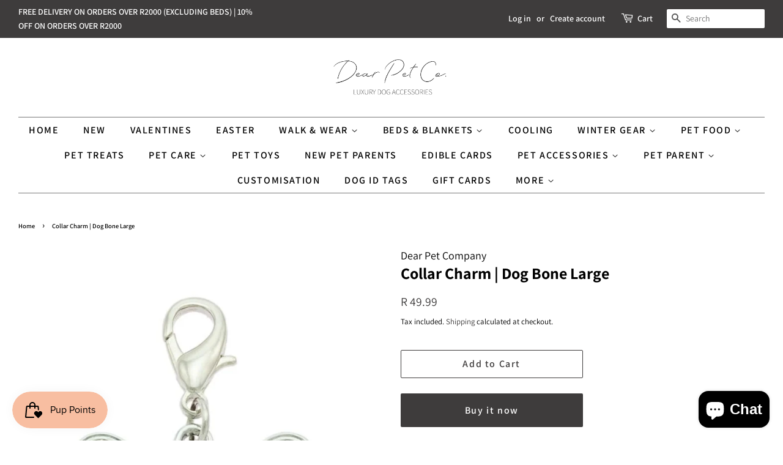

--- FILE ---
content_type: text/html; charset=utf-8
request_url: https://dearpet.co.za/products/collar-charm-dog-bone-large
body_size: 23435
content:
<!doctype html>
<html class="no-js">
<head>
  <meta name="facebook-domain-verification" content="it0tcip6g6k9lbvqbbwd8wrhj0a0l8" />
  <!-- Google tag (gtag.js) -->
<script async src="https://www.googletagmanager.com/gtag/js?id=G-JN2M44G922"></script>
<script>
  window.dataLayer = window.dataLayer || [];
  function gtag(){dataLayer.push(arguments);}
  gtag('js', new Date());

  gtag('config', 'G-JN2M44G922');
</script>
<meta name="google-site-verification" content="kn9bdPL9xUNVuiCPVEYGf5AlZRxA1w10VTaDodRK5eo" />
  <!-- Basic page needs ================================================== -->
  <meta charset="utf-8">
  <meta http-equiv="X-UA-Compatible" content="IE=edge,chrome=1">

  

  <!-- Title and description ================================================== -->
  <title>
  Collar Charm | Dog Bone Large &ndash; Dear Pet Company
  </title>

  
  <meta name="description" content="Add a touch of personality to your dog’s collar with our adorable and stylish collar charms. Perfect for any occasion, our charms are durable and easy to attach.">
  

  <!-- Social meta ================================================== -->
  <!-- /snippets/social-meta-tags.liquid -->




<meta property="og:site_name" content="Dear Pet Company">
<meta property="og:url" content="https://dearpet.co.za/products/collar-charm-dog-bone-large">
<meta property="og:title" content="Collar Charm | Dog Bone Large">
<meta property="og:type" content="product">
<meta property="og:description" content="Add a touch of personality to your dog’s collar with our adorable and stylish collar charms. Perfect for any occasion, our charms are durable and easy to attach.">

  <meta property="og:price:amount" content="49.99">
  <meta property="og:price:currency" content="ZAR">

<meta property="og:image" content="http://dearpet.co.za/cdn/shop/products/charm-bone-large-930-l_1200x1200.jpg?v=1676550956">
<meta property="og:image:secure_url" content="https://dearpet.co.za/cdn/shop/products/charm-bone-large-930-l_1200x1200.jpg?v=1676550956">


<meta name="twitter:card" content="summary_large_image">
<meta name="twitter:title" content="Collar Charm | Dog Bone Large">
<meta name="twitter:description" content="Add a touch of personality to your dog’s collar with our adorable and stylish collar charms. Perfect for any occasion, our charms are durable and easy to attach.">


  <!-- Helpers ================================================== -->
  <link rel="canonical" href="https://dearpet.co.za/products/collar-charm-dog-bone-large">
  <meta name="viewport" content="width=device-width,initial-scale=1">
  <meta name="theme-color" content="#3e3c3c">

  <!-- CSS ================================================== -->
  <link href="//dearpet.co.za/cdn/shop/t/4/assets/timber.scss.css?v=145674185886785692581762507159" rel="stylesheet" type="text/css" media="all" />
  <link href="//dearpet.co.za/cdn/shop/t/4/assets/theme.scss.css?v=59478034409723369041762507159" rel="stylesheet" type="text/css" media="all" />

  <script>
    window.theme = window.theme || {};

    var theme = {
      strings: {
        addToCart: "Add to Cart",
        soldOut: "Sold Out",
        unavailable: "Unavailable",
        zoomClose: "Close (Esc)",
        zoomPrev: "Previous (Left arrow key)",
        zoomNext: "Next (Right arrow key)",
        addressError: "Error looking up that address",
        addressNoResults: "No results for that address",
        addressQueryLimit: "You have exceeded the Google API usage limit. Consider upgrading to a \u003ca href=\"https:\/\/developers.google.com\/maps\/premium\/usage-limits\"\u003ePremium Plan\u003c\/a\u003e.",
        authError: "There was a problem authenticating your Google Maps API Key."
      },
      settings: {
        // Adding some settings to allow the editor to update correctly when they are changed
        enableWideLayout: true,
        typeAccentTransform: false,
        typeAccentSpacing: true,
        baseFontSize: '14px',
        headerBaseFontSize: '26px',
        accentFontSize: '16px'
      },
      variables: {
        mediaQueryMedium: 'screen and (max-width: 768px)',
        bpSmall: false
      },
      moneyFormat: "R {{amount}}"
    }

    document.documentElement.className = document.documentElement.className.replace('no-js', 'supports-js');
  </script>

  <!-- Header hook for plugins ================================================== -->
  <script>window.performance && window.performance.mark && window.performance.mark('shopify.content_for_header.start');</script><meta name="google-site-verification" content="kn9bdPL9xUNVuiCPVEYGf5AlZRxA1w10VTaDodRK5eo">
<meta name="facebook-domain-verification" content="it0tcip6g6k9lbvqbbwd8wrhj0a0l8">
<meta name="facebook-domain-verification" content="f1xa7griwq9s795bary8zu9cc8xg5m">
<meta name="facebook-domain-verification" content="8ox0jicnf00xz3qr8y6nad1ol7nasm">
<meta id="shopify-digital-wallet" name="shopify-digital-wallet" content="/36731420810/digital_wallets/dialog">
<link rel="alternate" type="application/json+oembed" href="https://dearpet.co.za/products/collar-charm-dog-bone-large.oembed">
<script async="async" src="/checkouts/internal/preloads.js?locale=en-ZA"></script>
<script id="shopify-features" type="application/json">{"accessToken":"c43ab86be84134fab644e3796e9a071e","betas":["rich-media-storefront-analytics"],"domain":"dearpet.co.za","predictiveSearch":true,"shopId":36731420810,"locale":"en"}</script>
<script>var Shopify = Shopify || {};
Shopify.shop = "dear-pet-store.myshopify.com";
Shopify.locale = "en";
Shopify.currency = {"active":"ZAR","rate":"1.0"};
Shopify.country = "ZA";
Shopify.theme = {"name":"Minimal","id":93764321418,"schema_name":"Minimal","schema_version":"11.7.11","theme_store_id":380,"role":"main"};
Shopify.theme.handle = "null";
Shopify.theme.style = {"id":null,"handle":null};
Shopify.cdnHost = "dearpet.co.za/cdn";
Shopify.routes = Shopify.routes || {};
Shopify.routes.root = "/";</script>
<script type="module">!function(o){(o.Shopify=o.Shopify||{}).modules=!0}(window);</script>
<script>!function(o){function n(){var o=[];function n(){o.push(Array.prototype.slice.apply(arguments))}return n.q=o,n}var t=o.Shopify=o.Shopify||{};t.loadFeatures=n(),t.autoloadFeatures=n()}(window);</script>
<script id="shop-js-analytics" type="application/json">{"pageType":"product"}</script>
<script defer="defer" async type="module" src="//dearpet.co.za/cdn/shopifycloud/shop-js/modules/v2/client.init-shop-cart-sync_BN7fPSNr.en.esm.js"></script>
<script defer="defer" async type="module" src="//dearpet.co.za/cdn/shopifycloud/shop-js/modules/v2/chunk.common_Cbph3Kss.esm.js"></script>
<script defer="defer" async type="module" src="//dearpet.co.za/cdn/shopifycloud/shop-js/modules/v2/chunk.modal_DKumMAJ1.esm.js"></script>
<script type="module">
  await import("//dearpet.co.za/cdn/shopifycloud/shop-js/modules/v2/client.init-shop-cart-sync_BN7fPSNr.en.esm.js");
await import("//dearpet.co.za/cdn/shopifycloud/shop-js/modules/v2/chunk.common_Cbph3Kss.esm.js");
await import("//dearpet.co.za/cdn/shopifycloud/shop-js/modules/v2/chunk.modal_DKumMAJ1.esm.js");

  window.Shopify.SignInWithShop?.initShopCartSync?.({"fedCMEnabled":true,"windoidEnabled":true});

</script>
<script>(function() {
  var isLoaded = false;
  function asyncLoad() {
    if (isLoaded) return;
    isLoaded = true;
    var urls = ["\/\/d1liekpayvooaz.cloudfront.net\/apps\/customizery\/customizery.js?shop=dear-pet-store.myshopify.com","https:\/\/scripttags.jst.ai\/shopify_justuno_36731420810_36c7d4e0-d6a0-11ec-b2d6-5ba4f7b8eb02.js?shop=dear-pet-store.myshopify.com","https:\/\/js.smile.io\/v1\/smile-shopify.js?shop=dear-pet-store.myshopify.com","https:\/\/cdn.nfcube.com\/instafeed-66c822f5a92a813a85b4f65443a2060d.js?shop=dear-pet-store.myshopify.com","https:\/\/fuedev.ngrok.io\/store\/static\/js\/main.js?shop=dear-pet-store.myshopify.com","https:\/\/cdn.shopify.com\/s\/files\/1\/0597\/3783\/3627\/files\/tpsectioninstall.min.js?v=1725963050\u0026t=tapita-section-script-tags\u0026shop=dear-pet-store.myshopify.com","https:\/\/slider.bestfreecdn.com\/storage\/js\/slider-36731420810.js?ver=5\u0026shop=dear-pet-store.myshopify.com","https:\/\/slider.bestfreecdn.com\/storage\/js\/slider-36731420810.js?ver=5\u0026shop=dear-pet-store.myshopify.com","https:\/\/slider.bestfreecdn.com\/storage\/js\/slider-36731420810.js?ver=5\u0026shop=dear-pet-store.myshopify.com","https:\/\/slider.bestfreecdn.com\/storage\/js\/slider-36731420810.js?ver=5\u0026shop=dear-pet-store.myshopify.com"];
    for (var i = 0; i < urls.length; i++) {
      var s = document.createElement('script');
      s.type = 'text/javascript';
      s.async = true;
      s.src = urls[i];
      var x = document.getElementsByTagName('script')[0];
      x.parentNode.insertBefore(s, x);
    }
  };
  if(window.attachEvent) {
    window.attachEvent('onload', asyncLoad);
  } else {
    window.addEventListener('load', asyncLoad, false);
  }
})();</script>
<script id="__st">var __st={"a":36731420810,"offset":7200,"reqid":"0363380d-d234-471c-a8a6-8f2af320d1b0-1770140328","pageurl":"dearpet.co.za\/products\/collar-charm-dog-bone-large","u":"4a568f1cd938","p":"product","rtyp":"product","rid":7676747546762};</script>
<script>window.ShopifyPaypalV4VisibilityTracking = true;</script>
<script id="captcha-bootstrap">!function(){'use strict';const t='contact',e='account',n='new_comment',o=[[t,t],['blogs',n],['comments',n],[t,'customer']],c=[[e,'customer_login'],[e,'guest_login'],[e,'recover_customer_password'],[e,'create_customer']],r=t=>t.map((([t,e])=>`form[action*='/${t}']:not([data-nocaptcha='true']) input[name='form_type'][value='${e}']`)).join(','),a=t=>()=>t?[...document.querySelectorAll(t)].map((t=>t.form)):[];function s(){const t=[...o],e=r(t);return a(e)}const i='password',u='form_key',d=['recaptcha-v3-token','g-recaptcha-response','h-captcha-response',i],f=()=>{try{return window.sessionStorage}catch{return}},m='__shopify_v',_=t=>t.elements[u];function p(t,e,n=!1){try{const o=window.sessionStorage,c=JSON.parse(o.getItem(e)),{data:r}=function(t){const{data:e,action:n}=t;return t[m]||n?{data:e,action:n}:{data:t,action:n}}(c);for(const[e,n]of Object.entries(r))t.elements[e]&&(t.elements[e].value=n);n&&o.removeItem(e)}catch(o){console.error('form repopulation failed',{error:o})}}const l='form_type',E='cptcha';function T(t){t.dataset[E]=!0}const w=window,h=w.document,L='Shopify',v='ce_forms',y='captcha';let A=!1;((t,e)=>{const n=(g='f06e6c50-85a8-45c8-87d0-21a2b65856fe',I='https://cdn.shopify.com/shopifycloud/storefront-forms-hcaptcha/ce_storefront_forms_captcha_hcaptcha.v1.5.2.iife.js',D={infoText:'Protected by hCaptcha',privacyText:'Privacy',termsText:'Terms'},(t,e,n)=>{const o=w[L][v],c=o.bindForm;if(c)return c(t,g,e,D).then(n);var r;o.q.push([[t,g,e,D],n]),r=I,A||(h.body.append(Object.assign(h.createElement('script'),{id:'captcha-provider',async:!0,src:r})),A=!0)});var g,I,D;w[L]=w[L]||{},w[L][v]=w[L][v]||{},w[L][v].q=[],w[L][y]=w[L][y]||{},w[L][y].protect=function(t,e){n(t,void 0,e),T(t)},Object.freeze(w[L][y]),function(t,e,n,w,h,L){const[v,y,A,g]=function(t,e,n){const i=e?o:[],u=t?c:[],d=[...i,...u],f=r(d),m=r(i),_=r(d.filter((([t,e])=>n.includes(e))));return[a(f),a(m),a(_),s()]}(w,h,L),I=t=>{const e=t.target;return e instanceof HTMLFormElement?e:e&&e.form},D=t=>v().includes(t);t.addEventListener('submit',(t=>{const e=I(t);if(!e)return;const n=D(e)&&!e.dataset.hcaptchaBound&&!e.dataset.recaptchaBound,o=_(e),c=g().includes(e)&&(!o||!o.value);(n||c)&&t.preventDefault(),c&&!n&&(function(t){try{if(!f())return;!function(t){const e=f();if(!e)return;const n=_(t);if(!n)return;const o=n.value;o&&e.removeItem(o)}(t);const e=Array.from(Array(32),(()=>Math.random().toString(36)[2])).join('');!function(t,e){_(t)||t.append(Object.assign(document.createElement('input'),{type:'hidden',name:u})),t.elements[u].value=e}(t,e),function(t,e){const n=f();if(!n)return;const o=[...t.querySelectorAll(`input[type='${i}']`)].map((({name:t})=>t)),c=[...d,...o],r={};for(const[a,s]of new FormData(t).entries())c.includes(a)||(r[a]=s);n.setItem(e,JSON.stringify({[m]:1,action:t.action,data:r}))}(t,e)}catch(e){console.error('failed to persist form',e)}}(e),e.submit())}));const S=(t,e)=>{t&&!t.dataset[E]&&(n(t,e.some((e=>e===t))),T(t))};for(const o of['focusin','change'])t.addEventListener(o,(t=>{const e=I(t);D(e)&&S(e,y())}));const B=e.get('form_key'),M=e.get(l),P=B&&M;t.addEventListener('DOMContentLoaded',(()=>{const t=y();if(P)for(const e of t)e.elements[l].value===M&&p(e,B);[...new Set([...A(),...v().filter((t=>'true'===t.dataset.shopifyCaptcha))])].forEach((e=>S(e,t)))}))}(h,new URLSearchParams(w.location.search),n,t,e,['guest_login'])})(!0,!0)}();</script>
<script integrity="sha256-4kQ18oKyAcykRKYeNunJcIwy7WH5gtpwJnB7kiuLZ1E=" data-source-attribution="shopify.loadfeatures" defer="defer" src="//dearpet.co.za/cdn/shopifycloud/storefront/assets/storefront/load_feature-a0a9edcb.js" crossorigin="anonymous"></script>
<script data-source-attribution="shopify.dynamic_checkout.dynamic.init">var Shopify=Shopify||{};Shopify.PaymentButton=Shopify.PaymentButton||{isStorefrontPortableWallets:!0,init:function(){window.Shopify.PaymentButton.init=function(){};var t=document.createElement("script");t.src="https://dearpet.co.za/cdn/shopifycloud/portable-wallets/latest/portable-wallets.en.js",t.type="module",document.head.appendChild(t)}};
</script>
<script data-source-attribution="shopify.dynamic_checkout.buyer_consent">
  function portableWalletsHideBuyerConsent(e){var t=document.getElementById("shopify-buyer-consent"),n=document.getElementById("shopify-subscription-policy-button");t&&n&&(t.classList.add("hidden"),t.setAttribute("aria-hidden","true"),n.removeEventListener("click",e))}function portableWalletsShowBuyerConsent(e){var t=document.getElementById("shopify-buyer-consent"),n=document.getElementById("shopify-subscription-policy-button");t&&n&&(t.classList.remove("hidden"),t.removeAttribute("aria-hidden"),n.addEventListener("click",e))}window.Shopify?.PaymentButton&&(window.Shopify.PaymentButton.hideBuyerConsent=portableWalletsHideBuyerConsent,window.Shopify.PaymentButton.showBuyerConsent=portableWalletsShowBuyerConsent);
</script>
<script>
  function portableWalletsCleanup(e){e&&e.src&&console.error("Failed to load portable wallets script "+e.src);var t=document.querySelectorAll("shopify-accelerated-checkout .shopify-payment-button__skeleton, shopify-accelerated-checkout-cart .wallet-cart-button__skeleton"),e=document.getElementById("shopify-buyer-consent");for(let e=0;e<t.length;e++)t[e].remove();e&&e.remove()}function portableWalletsNotLoadedAsModule(e){e instanceof ErrorEvent&&"string"==typeof e.message&&e.message.includes("import.meta")&&"string"==typeof e.filename&&e.filename.includes("portable-wallets")&&(window.removeEventListener("error",portableWalletsNotLoadedAsModule),window.Shopify.PaymentButton.failedToLoad=e,"loading"===document.readyState?document.addEventListener("DOMContentLoaded",window.Shopify.PaymentButton.init):window.Shopify.PaymentButton.init())}window.addEventListener("error",portableWalletsNotLoadedAsModule);
</script>

<script type="module" src="https://dearpet.co.za/cdn/shopifycloud/portable-wallets/latest/portable-wallets.en.js" onError="portableWalletsCleanup(this)" crossorigin="anonymous"></script>
<script nomodule>
  document.addEventListener("DOMContentLoaded", portableWalletsCleanup);
</script>

<link id="shopify-accelerated-checkout-styles" rel="stylesheet" media="screen" href="https://dearpet.co.za/cdn/shopifycloud/portable-wallets/latest/accelerated-checkout-backwards-compat.css" crossorigin="anonymous">
<style id="shopify-accelerated-checkout-cart">
        #shopify-buyer-consent {
  margin-top: 1em;
  display: inline-block;
  width: 100%;
}

#shopify-buyer-consent.hidden {
  display: none;
}

#shopify-subscription-policy-button {
  background: none;
  border: none;
  padding: 0;
  text-decoration: underline;
  font-size: inherit;
  cursor: pointer;
}

#shopify-subscription-policy-button::before {
  box-shadow: none;
}

      </style>

<script>window.performance && window.performance.mark && window.performance.mark('shopify.content_for_header.end');</script>

  <script src="//dearpet.co.za/cdn/shop/t/4/assets/jquery-2.2.3.min.js?v=58211863146907186831585405514" type="text/javascript"></script>

  <script src="//dearpet.co.za/cdn/shop/t/4/assets/lazysizes.min.js?v=155223123402716617051585405515" async="async"></script>

  
  


<script>
    
    
    
    
    var gsf_conversion_data = {page_type : 'product', event : 'view_item', data : {product_data : [{variant_id : 42783587598474, product_id : 7676747546762, name : "Collar Charm | Dog Bone Large", price : "49.99", currency : "ZAR", sku : "", brand : "Dear Pet Company", variant : "Default Title", category : "Pet Supplies"}], total_price : "49.99", shop_currency : "ZAR"}};
    
</script>
<!-- BEGIN app block: shopify://apps/ot-theme-sections/blocks/otsb-style/45c0d634-d78b-458c-8bca-17086e7d65aa --><link href="//cdn.shopify.com/extensions/019bd955-d823-79f9-ae08-31d57ac2e623/xpify-front-base-89/assets/otsb-style.min.css" rel="stylesheet" type="text/css" media="all" />
<script>
  window.otsb={main_script_enabled:true,sliderScript:"https://cdn.shopify.com/extensions/019bd955-d823-79f9-ae08-31d57ac2e623/xpify-front-base-89/assets/otsb-splide.min.js",loadedScript:window?.otsb?.loadedScript||[],components:{splides:{}}};
</script><script src="https://cdn.shopify.com/extensions/019bd955-d823-79f9-ae08-31d57ac2e623/xpify-front-base-89/assets/otsb-script.min.js" defer="defer"></script>

<!-- END app block --><!-- BEGIN app block: shopify://apps/xboost-bundle/blocks/core_script/8707ef23-ba0e-4d63-a83a-1460e9bac021 --><link href="//cdn.shopify.com/extensions/019bb612-5fac-7bb8-bf27-74d9e87f1f52/xboost-bundle-327/assets/core.css" rel="stylesheet" type="text/css" media="all" />
<script>
  window.xboost_bundle_billing_plan = {"name":"FREE_FOREVER","status":"ACTIVE","current_period_end":"2028-06-03T10:35:59.761Z","visible_current_period_end":"2028-06-04T10:35:59.761Z","subscription_id":"free-forever"};
  window.is_active_billing_bundle = true;
  
</script>


<script>
    window.xb_current_storage_products = [];
    window.xb_current_storage_products_failed = [];
    window.XBOOST_UPSELL = {
      accessToken: 'cff6f3fc5d23c3dc5a3b88481d4c96e0',
      attributeKey: '_xboost_offer_id',
      "current-p-id": '7676747546762',
      "current-p-collections": '303105343626,295975354506,303308046474,303105376394',
      "current-shop-id": '36731420810',
      "current-shop-domain": 'dearpet.co.za',
      "current-customer-id": '',
      "current-collection-id": '',
      "current-page-name": 'product',
      "cart-line-items": '',
      "money-format": "\$\{\{amount\}\}",
      "money-with-currency-format": "",
      "xboost-product-reviews-color": '',
      "xboost-product-reviews-icon": ''
    }
    window.XBOOST_UPSELL_DATA = {
      status: "pending",
      results: {},
    }
    
    window.divideProductPrice = function (pd) {
      if(!pd){
        return undefined;
      }
      return {
        ...pd,
        price: pd.price / (Number(window.divideProductPriceNumber) || 100),
        compare_at_price: pd.compare_at_price /(Number(window.divideProductPriceNumber) || 100),
        variants: (pd?.variants || [])?.map(function (v) {
          return {
            ...v,
            price: v.price / (Number(window.divideProductPriceNumber) || 100),
            compare_at_price: v.compare_at_price / (Number(window.divideProductPriceNumber) || 100),
          }
        })
      }
    }
  </script>

  
    <script>
      localStorage.setItem(
        "xboost_upsell_setting",
        JSON.stringify({"additional_add_to_cart_selector":"","additional_quantity_section_selector":"","additional_quantity_input_selector":"","additional_variant_section_selector":"","additional_open_cart_icon_selector":"","additional_product_section_selector":"","additional_refresh_cart_event":"","additional_refresh_function":"","additional_custom_script":"","currency_thousand_separator":"","currency_decimal_separator":"","currency_rate":"","global_currency_locale":"","additional_cart_attribute_selector":"","is_show_xboost_branding":"TRUE","primary_language":"en","integrate_product_review":"FALSE","default_storefront_lang":"en","dashboard_checklist_enabled":"TRUE","dashboard_product_review_banner_enabled":"TRUE","global_widget_custom_css":"","global_widget_theme_color":"#E95C5A","global_widget_primary_button_bg_color":"#04150F","global_widget_primary_button_txt_color":"#ffffff","global_widget_primary_button_txt_size":"16","global_widget_primary_button_bg_hover_color":"#ffffff","global_widget_primary_button_txt_hover_color":"#04150F","global_widget_secondary_button_bg_color":"#ffffff","global_widget_secondary_button_txt_color":"#04150F","global_widget_secondary_button_txt_size":"14","global_widget_secondary_button_bg_hover_color":"#ffffff","global_widget_secondary_button_txt_hover_color":"#04150F","global_widget_radius_corner":"slight_rounded","global_widget_font_family":"theme","global_widget_border_color":"#ddd","global_widget_border_width":"0","global_widget_show_review_rating":"TRUE","global_widget_toggle_color":"#04150F"}),
      );
      window.xb_general_settings = {"additional_add_to_cart_selector":"","additional_quantity_section_selector":"","additional_quantity_input_selector":"","additional_variant_section_selector":"","additional_open_cart_icon_selector":"","additional_product_section_selector":"","additional_refresh_cart_event":"","additional_refresh_function":"","additional_custom_script":"","currency_thousand_separator":"","currency_decimal_separator":"","currency_rate":"","global_currency_locale":"","additional_cart_attribute_selector":"","is_show_xboost_branding":"TRUE","primary_language":"en","integrate_product_review":"FALSE","default_storefront_lang":"en","dashboard_checklist_enabled":"TRUE","dashboard_product_review_banner_enabled":"TRUE","global_widget_custom_css":"","global_widget_theme_color":"#E95C5A","global_widget_primary_button_bg_color":"#04150F","global_widget_primary_button_txt_color":"#ffffff","global_widget_primary_button_txt_size":"16","global_widget_primary_button_bg_hover_color":"#ffffff","global_widget_primary_button_txt_hover_color":"#04150F","global_widget_secondary_button_bg_color":"#ffffff","global_widget_secondary_button_txt_color":"#04150F","global_widget_secondary_button_txt_size":"14","global_widget_secondary_button_bg_hover_color":"#ffffff","global_widget_secondary_button_txt_hover_color":"#04150F","global_widget_radius_corner":"slight_rounded","global_widget_font_family":"theme","global_widget_border_color":"#ddd","global_widget_border_width":"0","global_widget_show_review_rating":"TRUE","global_widget_toggle_color":"#04150F"};
    </script>
  

  <!-- BEGIN app snippet: offer -->
  


    <script>
      window.xb_upsell_current_product = window.divideProductPrice({"id":7676747546762,"title":"Collar Charm | Dog Bone Large","handle":"collar-charm-dog-bone-large","description":"\u003ch3\u003e🐾 \u003cstrong\u003eDog Collar Charm – Sparkle for Your Pup!\u003c\/strong\u003e\n\u003c\/h3\u003e\n\u003cp\u003eGuaranteed to \u003cstrong\u003ebrighten up any collar\u003c\/strong\u003e ✨! These charms also make \u003cstrong\u003estriking matching pendants or keychains\u003c\/strong\u003e for humans – adults and kids alike 👩👧👦. Each piece is adorned with \u003cstrong\u003ereal Czech crystals\u003c\/strong\u003e for that extra shine 💎.\u003c\/p\u003e\n\u003cp\u003e\u003cstrong\u003eStylish \u0026amp; versatile\u003c\/strong\u003e – perfect for your dog’s collar or as a chic accessory for you.\u003cbr\u003e\u003cstrong\u003eMatching vibes\u003c\/strong\u003e – create a cute duo look with pendants or keychains!\u003cbr\u003e\u003cstrong\u003ePremium quality\u003c\/strong\u003e – crafted from durable zinc die casting and finished with a glossy chrome plating for long-lasting sparkle.\u003c\/p\u003e\n\u003cp\u003e\u003cstrong\u003eDetails:\u003c\/strong\u003e\u003cbr\u003e📏 Height: 9mm\u003cbr\u003e📏 Width: 25mm\u003cbr\u003e⚖️ Weight: 7 g\u003c\/p\u003e\n\u003cp\u003e\u003cstrong\u003eMaterial:\u003c\/strong\u003e Zinc die casting\u003cbr\u003e\u003cstrong\u003eSurface finish:\u003c\/strong\u003e Chrome plated\u003c\/p\u003e\n\u003cp\u003e \u003c\/p\u003e","published_at":"2023-02-16T14:35:41+02:00","created_at":"2023-02-16T14:35:42+02:00","vendor":"Dear Pet Company","type":"Pet Supplies","tags":[],"price":4999,"price_min":4999,"price_max":4999,"available":true,"price_varies":false,"compare_at_price":null,"compare_at_price_min":0,"compare_at_price_max":0,"compare_at_price_varies":false,"variants":[{"id":42783587598474,"title":"Default Title","option1":"Default Title","option2":null,"option3":null,"sku":"","requires_shipping":true,"taxable":true,"featured_image":null,"available":true,"name":"Collar Charm | Dog Bone Large","public_title":null,"options":["Default Title"],"price":4999,"weight":0,"compare_at_price":null,"inventory_management":"shopify","barcode":"87598474","requires_selling_plan":false,"selling_plan_allocations":[]}],"images":["\/\/dearpet.co.za\/cdn\/shop\/products\/charm-bone-large-930-l.jpg?v=1676550956"],"featured_image":"\/\/dearpet.co.za\/cdn\/shop\/products\/charm-bone-large-930-l.jpg?v=1676550956","options":["Title"],"media":[{"alt":null,"id":24240938614922,"position":1,"preview_image":{"aspect_ratio":1.0,"height":800,"width":800,"src":"\/\/dearpet.co.za\/cdn\/shop\/products\/charm-bone-large-930-l.jpg?v=1676550956"},"aspect_ratio":1.0,"height":800,"media_type":"image","src":"\/\/dearpet.co.za\/cdn\/shop\/products\/charm-bone-large-930-l.jpg?v=1676550956","width":800}],"requires_selling_plan":false,"selling_plan_groups":[],"content":"\u003ch3\u003e🐾 \u003cstrong\u003eDog Collar Charm – Sparkle for Your Pup!\u003c\/strong\u003e\n\u003c\/h3\u003e\n\u003cp\u003eGuaranteed to \u003cstrong\u003ebrighten up any collar\u003c\/strong\u003e ✨! These charms also make \u003cstrong\u003estriking matching pendants or keychains\u003c\/strong\u003e for humans – adults and kids alike 👩👧👦. Each piece is adorned with \u003cstrong\u003ereal Czech crystals\u003c\/strong\u003e for that extra shine 💎.\u003c\/p\u003e\n\u003cp\u003e\u003cstrong\u003eStylish \u0026amp; versatile\u003c\/strong\u003e – perfect for your dog’s collar or as a chic accessory for you.\u003cbr\u003e\u003cstrong\u003eMatching vibes\u003c\/strong\u003e – create a cute duo look with pendants or keychains!\u003cbr\u003e\u003cstrong\u003ePremium quality\u003c\/strong\u003e – crafted from durable zinc die casting and finished with a glossy chrome plating for long-lasting sparkle.\u003c\/p\u003e\n\u003cp\u003e\u003cstrong\u003eDetails:\u003c\/strong\u003e\u003cbr\u003e📏 Height: 9mm\u003cbr\u003e📏 Width: 25mm\u003cbr\u003e⚖️ Weight: 7 g\u003c\/p\u003e\n\u003cp\u003e\u003cstrong\u003eMaterial:\u003c\/strong\u003e Zinc die casting\u003cbr\u003e\u003cstrong\u003eSurface finish:\u003c\/strong\u003e Chrome plated\u003c\/p\u003e\n\u003cp\u003e \u003c\/p\u003e"});
      if(window.xb_upsell_current_product){
        window.xb_current_storage_products.push(window.xb_upsell_current_product);
      }
    </script>
        <script>
          window.xb_current_storage_products.push(window.divideProductPrice({"id":7676747546762,"title":"Collar Charm | Dog Bone Large","handle":"collar-charm-dog-bone-large","description":"\u003ch3\u003e🐾 \u003cstrong\u003eDog Collar Charm – Sparkle for Your Pup!\u003c\/strong\u003e\n\u003c\/h3\u003e\n\u003cp\u003eGuaranteed to \u003cstrong\u003ebrighten up any collar\u003c\/strong\u003e ✨! These charms also make \u003cstrong\u003estriking matching pendants or keychains\u003c\/strong\u003e for humans – adults and kids alike 👩👧👦. Each piece is adorned with \u003cstrong\u003ereal Czech crystals\u003c\/strong\u003e for that extra shine 💎.\u003c\/p\u003e\n\u003cp\u003e\u003cstrong\u003eStylish \u0026amp; versatile\u003c\/strong\u003e – perfect for your dog’s collar or as a chic accessory for you.\u003cbr\u003e\u003cstrong\u003eMatching vibes\u003c\/strong\u003e – create a cute duo look with pendants or keychains!\u003cbr\u003e\u003cstrong\u003ePremium quality\u003c\/strong\u003e – crafted from durable zinc die casting and finished with a glossy chrome plating for long-lasting sparkle.\u003c\/p\u003e\n\u003cp\u003e\u003cstrong\u003eDetails:\u003c\/strong\u003e\u003cbr\u003e📏 Height: 9mm\u003cbr\u003e📏 Width: 25mm\u003cbr\u003e⚖️ Weight: 7 g\u003c\/p\u003e\n\u003cp\u003e\u003cstrong\u003eMaterial:\u003c\/strong\u003e Zinc die casting\u003cbr\u003e\u003cstrong\u003eSurface finish:\u003c\/strong\u003e Chrome plated\u003c\/p\u003e\n\u003cp\u003e \u003c\/p\u003e","published_at":"2023-02-16T14:35:41+02:00","created_at":"2023-02-16T14:35:42+02:00","vendor":"Dear Pet Company","type":"Pet Supplies","tags":[],"price":4999,"price_min":4999,"price_max":4999,"available":true,"price_varies":false,"compare_at_price":null,"compare_at_price_min":0,"compare_at_price_max":0,"compare_at_price_varies":false,"variants":[{"id":42783587598474,"title":"Default Title","option1":"Default Title","option2":null,"option3":null,"sku":"","requires_shipping":true,"taxable":true,"featured_image":null,"available":true,"name":"Collar Charm | Dog Bone Large","public_title":null,"options":["Default Title"],"price":4999,"weight":0,"compare_at_price":null,"inventory_management":"shopify","barcode":"87598474","requires_selling_plan":false,"selling_plan_allocations":[]}],"images":["\/\/dearpet.co.za\/cdn\/shop\/products\/charm-bone-large-930-l.jpg?v=1676550956"],"featured_image":"\/\/dearpet.co.za\/cdn\/shop\/products\/charm-bone-large-930-l.jpg?v=1676550956","options":["Title"],"media":[{"alt":null,"id":24240938614922,"position":1,"preview_image":{"aspect_ratio":1.0,"height":800,"width":800,"src":"\/\/dearpet.co.za\/cdn\/shop\/products\/charm-bone-large-930-l.jpg?v=1676550956"},"aspect_ratio":1.0,"height":800,"media_type":"image","src":"\/\/dearpet.co.za\/cdn\/shop\/products\/charm-bone-large-930-l.jpg?v=1676550956","width":800}],"requires_selling_plan":false,"selling_plan_groups":[],"content":"\u003ch3\u003e🐾 \u003cstrong\u003eDog Collar Charm – Sparkle for Your Pup!\u003c\/strong\u003e\n\u003c\/h3\u003e\n\u003cp\u003eGuaranteed to \u003cstrong\u003ebrighten up any collar\u003c\/strong\u003e ✨! These charms also make \u003cstrong\u003estriking matching pendants or keychains\u003c\/strong\u003e for humans – adults and kids alike 👩👧👦. Each piece is adorned with \u003cstrong\u003ereal Czech crystals\u003c\/strong\u003e for that extra shine 💎.\u003c\/p\u003e\n\u003cp\u003e\u003cstrong\u003eStylish \u0026amp; versatile\u003c\/strong\u003e – perfect for your dog’s collar or as a chic accessory for you.\u003cbr\u003e\u003cstrong\u003eMatching vibes\u003c\/strong\u003e – create a cute duo look with pendants or keychains!\u003cbr\u003e\u003cstrong\u003ePremium quality\u003c\/strong\u003e – crafted from durable zinc die casting and finished with a glossy chrome plating for long-lasting sparkle.\u003c\/p\u003e\n\u003cp\u003e\u003cstrong\u003eDetails:\u003c\/strong\u003e\u003cbr\u003e📏 Height: 9mm\u003cbr\u003e📏 Width: 25mm\u003cbr\u003e⚖️ Weight: 7 g\u003c\/p\u003e\n\u003cp\u003e\u003cstrong\u003eMaterial:\u003c\/strong\u003e Zinc die casting\u003cbr\u003e\u003cstrong\u003eSurface finish:\u003c\/strong\u003e Chrome plated\u003c\/p\u003e\n\u003cp\u003e \u003c\/p\u003e"}));
        </script>
      
<script>
  window.xb_test_offers = [];
</script>
<!-- END app snippet -->

  <script>
    try {
      window.XBOOST_UPSELL['money-format'] = 'R {{amount}}';
      window.XBOOST_UPSELL['money-with-currency-format'] =
        'R {{amount}} ZAR';
    } catch (e) {
      console.error('🚀 ~ e:', e);
    }
  </script>
  <script type="module" src="https://cdn.shopify.com/extensions/019bb612-5fac-7bb8-bf27-74d9e87f1f52/xboost-bundle-327/assets/core_script.js"></script>
  
<script>
  window.exBxgy = false;
  window.exAddon = false;
  window.exFB = false;
  window.exFBT = false;
  window.exRec = false;
  window.exMm = false;
  window.exQB = false;
</script>

<!-- END app block --><script src="https://cdn.shopify.com/extensions/e8878072-2f6b-4e89-8082-94b04320908d/inbox-1254/assets/inbox-chat-loader.js" type="text/javascript" defer="defer"></script>
<link href="https://monorail-edge.shopifysvc.com" rel="dns-prefetch">
<script>(function(){if ("sendBeacon" in navigator && "performance" in window) {try {var session_token_from_headers = performance.getEntriesByType('navigation')[0].serverTiming.find(x => x.name == '_s').description;} catch {var session_token_from_headers = undefined;}var session_cookie_matches = document.cookie.match(/_shopify_s=([^;]*)/);var session_token_from_cookie = session_cookie_matches && session_cookie_matches.length === 2 ? session_cookie_matches[1] : "";var session_token = session_token_from_headers || session_token_from_cookie || "";function handle_abandonment_event(e) {var entries = performance.getEntries().filter(function(entry) {return /monorail-edge.shopifysvc.com/.test(entry.name);});if (!window.abandonment_tracked && entries.length === 0) {window.abandonment_tracked = true;var currentMs = Date.now();var navigation_start = performance.timing.navigationStart;var payload = {shop_id: 36731420810,url: window.location.href,navigation_start,duration: currentMs - navigation_start,session_token,page_type: "product"};window.navigator.sendBeacon("https://monorail-edge.shopifysvc.com/v1/produce", JSON.stringify({schema_id: "online_store_buyer_site_abandonment/1.1",payload: payload,metadata: {event_created_at_ms: currentMs,event_sent_at_ms: currentMs}}));}}window.addEventListener('pagehide', handle_abandonment_event);}}());</script>
<script id="web-pixels-manager-setup">(function e(e,d,r,n,o){if(void 0===o&&(o={}),!Boolean(null===(a=null===(i=window.Shopify)||void 0===i?void 0:i.analytics)||void 0===a?void 0:a.replayQueue)){var i,a;window.Shopify=window.Shopify||{};var t=window.Shopify;t.analytics=t.analytics||{};var s=t.analytics;s.replayQueue=[],s.publish=function(e,d,r){return s.replayQueue.push([e,d,r]),!0};try{self.performance.mark("wpm:start")}catch(e){}var l=function(){var e={modern:/Edge?\/(1{2}[4-9]|1[2-9]\d|[2-9]\d{2}|\d{4,})\.\d+(\.\d+|)|Firefox\/(1{2}[4-9]|1[2-9]\d|[2-9]\d{2}|\d{4,})\.\d+(\.\d+|)|Chrom(ium|e)\/(9{2}|\d{3,})\.\d+(\.\d+|)|(Maci|X1{2}).+ Version\/(15\.\d+|(1[6-9]|[2-9]\d|\d{3,})\.\d+)([,.]\d+|)( \(\w+\)|)( Mobile\/\w+|) Safari\/|Chrome.+OPR\/(9{2}|\d{3,})\.\d+\.\d+|(CPU[ +]OS|iPhone[ +]OS|CPU[ +]iPhone|CPU IPhone OS|CPU iPad OS)[ +]+(15[._]\d+|(1[6-9]|[2-9]\d|\d{3,})[._]\d+)([._]\d+|)|Android:?[ /-](13[3-9]|1[4-9]\d|[2-9]\d{2}|\d{4,})(\.\d+|)(\.\d+|)|Android.+Firefox\/(13[5-9]|1[4-9]\d|[2-9]\d{2}|\d{4,})\.\d+(\.\d+|)|Android.+Chrom(ium|e)\/(13[3-9]|1[4-9]\d|[2-9]\d{2}|\d{4,})\.\d+(\.\d+|)|SamsungBrowser\/([2-9]\d|\d{3,})\.\d+/,legacy:/Edge?\/(1[6-9]|[2-9]\d|\d{3,})\.\d+(\.\d+|)|Firefox\/(5[4-9]|[6-9]\d|\d{3,})\.\d+(\.\d+|)|Chrom(ium|e)\/(5[1-9]|[6-9]\d|\d{3,})\.\d+(\.\d+|)([\d.]+$|.*Safari\/(?![\d.]+ Edge\/[\d.]+$))|(Maci|X1{2}).+ Version\/(10\.\d+|(1[1-9]|[2-9]\d|\d{3,})\.\d+)([,.]\d+|)( \(\w+\)|)( Mobile\/\w+|) Safari\/|Chrome.+OPR\/(3[89]|[4-9]\d|\d{3,})\.\d+\.\d+|(CPU[ +]OS|iPhone[ +]OS|CPU[ +]iPhone|CPU IPhone OS|CPU iPad OS)[ +]+(10[._]\d+|(1[1-9]|[2-9]\d|\d{3,})[._]\d+)([._]\d+|)|Android:?[ /-](13[3-9]|1[4-9]\d|[2-9]\d{2}|\d{4,})(\.\d+|)(\.\d+|)|Mobile Safari.+OPR\/([89]\d|\d{3,})\.\d+\.\d+|Android.+Firefox\/(13[5-9]|1[4-9]\d|[2-9]\d{2}|\d{4,})\.\d+(\.\d+|)|Android.+Chrom(ium|e)\/(13[3-9]|1[4-9]\d|[2-9]\d{2}|\d{4,})\.\d+(\.\d+|)|Android.+(UC? ?Browser|UCWEB|U3)[ /]?(15\.([5-9]|\d{2,})|(1[6-9]|[2-9]\d|\d{3,})\.\d+)\.\d+|SamsungBrowser\/(5\.\d+|([6-9]|\d{2,})\.\d+)|Android.+MQ{2}Browser\/(14(\.(9|\d{2,})|)|(1[5-9]|[2-9]\d|\d{3,})(\.\d+|))(\.\d+|)|K[Aa][Ii]OS\/(3\.\d+|([4-9]|\d{2,})\.\d+)(\.\d+|)/},d=e.modern,r=e.legacy,n=navigator.userAgent;return n.match(d)?"modern":n.match(r)?"legacy":"unknown"}(),u="modern"===l?"modern":"legacy",c=(null!=n?n:{modern:"",legacy:""})[u],f=function(e){return[e.baseUrl,"/wpm","/b",e.hashVersion,"modern"===e.buildTarget?"m":"l",".js"].join("")}({baseUrl:d,hashVersion:r,buildTarget:u}),m=function(e){var d=e.version,r=e.bundleTarget,n=e.surface,o=e.pageUrl,i=e.monorailEndpoint;return{emit:function(e){var a=e.status,t=e.errorMsg,s=(new Date).getTime(),l=JSON.stringify({metadata:{event_sent_at_ms:s},events:[{schema_id:"web_pixels_manager_load/3.1",payload:{version:d,bundle_target:r,page_url:o,status:a,surface:n,error_msg:t},metadata:{event_created_at_ms:s}}]});if(!i)return console&&console.warn&&console.warn("[Web Pixels Manager] No Monorail endpoint provided, skipping logging."),!1;try{return self.navigator.sendBeacon.bind(self.navigator)(i,l)}catch(e){}var u=new XMLHttpRequest;try{return u.open("POST",i,!0),u.setRequestHeader("Content-Type","text/plain"),u.send(l),!0}catch(e){return console&&console.warn&&console.warn("[Web Pixels Manager] Got an unhandled error while logging to Monorail."),!1}}}}({version:r,bundleTarget:l,surface:e.surface,pageUrl:self.location.href,monorailEndpoint:e.monorailEndpoint});try{o.browserTarget=l,function(e){var d=e.src,r=e.async,n=void 0===r||r,o=e.onload,i=e.onerror,a=e.sri,t=e.scriptDataAttributes,s=void 0===t?{}:t,l=document.createElement("script"),u=document.querySelector("head"),c=document.querySelector("body");if(l.async=n,l.src=d,a&&(l.integrity=a,l.crossOrigin="anonymous"),s)for(var f in s)if(Object.prototype.hasOwnProperty.call(s,f))try{l.dataset[f]=s[f]}catch(e){}if(o&&l.addEventListener("load",o),i&&l.addEventListener("error",i),u)u.appendChild(l);else{if(!c)throw new Error("Did not find a head or body element to append the script");c.appendChild(l)}}({src:f,async:!0,onload:function(){if(!function(){var e,d;return Boolean(null===(d=null===(e=window.Shopify)||void 0===e?void 0:e.analytics)||void 0===d?void 0:d.initialized)}()){var d=window.webPixelsManager.init(e)||void 0;if(d){var r=window.Shopify.analytics;r.replayQueue.forEach((function(e){var r=e[0],n=e[1],o=e[2];d.publishCustomEvent(r,n,o)})),r.replayQueue=[],r.publish=d.publishCustomEvent,r.visitor=d.visitor,r.initialized=!0}}},onerror:function(){return m.emit({status:"failed",errorMsg:"".concat(f," has failed to load")})},sri:function(e){var d=/^sha384-[A-Za-z0-9+/=]+$/;return"string"==typeof e&&d.test(e)}(c)?c:"",scriptDataAttributes:o}),m.emit({status:"loading"})}catch(e){m.emit({status:"failed",errorMsg:(null==e?void 0:e.message)||"Unknown error"})}}})({shopId: 36731420810,storefrontBaseUrl: "https://dearpet.co.za",extensionsBaseUrl: "https://extensions.shopifycdn.com/cdn/shopifycloud/web-pixels-manager",monorailEndpoint: "https://monorail-edge.shopifysvc.com/unstable/produce_batch",surface: "storefront-renderer",enabledBetaFlags: ["2dca8a86"],webPixelsConfigList: [{"id":"568557706","configuration":"{\"accountID\": \"123\"}","eventPayloadVersion":"v1","runtimeContext":"STRICT","scriptVersion":"da192e47971a92edcdd8c164c45c2a28","type":"APP","apiClientId":116411924481,"privacyPurposes":["ANALYTICS","MARKETING","SALE_OF_DATA"],"dataSharingAdjustments":{"protectedCustomerApprovalScopes":["read_customer_email","read_customer_personal_data"]}},{"id":"400556170","configuration":"{\"config\":\"{\\\"pixel_id\\\":\\\"AW-591127098\\\",\\\"target_country\\\":\\\"ZA\\\",\\\"gtag_events\\\":[{\\\"type\\\":\\\"begin_checkout\\\",\\\"action_label\\\":\\\"AW-591127098\\\/OHX-CJvGlt4BELrE75kC\\\"},{\\\"type\\\":\\\"search\\\",\\\"action_label\\\":\\\"AW-591127098\\\/d79rCJ7Glt4BELrE75kC\\\"},{\\\"type\\\":\\\"view_item\\\",\\\"action_label\\\":[\\\"AW-591127098\\\/uI-YCI68lt4BELrE75kC\\\",\\\"MC-2NQESWBKZG\\\"]},{\\\"type\\\":\\\"purchase\\\",\\\"action_label\\\":[\\\"AW-591127098\\\/3rDhCIu8lt4BELrE75kC\\\",\\\"MC-2NQESWBKZG\\\"]},{\\\"type\\\":\\\"page_view\\\",\\\"action_label\\\":[\\\"AW-591127098\\\/m88rCIi8lt4BELrE75kC\\\",\\\"MC-2NQESWBKZG\\\"]},{\\\"type\\\":\\\"add_payment_info\\\",\\\"action_label\\\":\\\"AW-591127098\\\/Ht1JCKHGlt4BELrE75kC\\\"},{\\\"type\\\":\\\"add_to_cart\\\",\\\"action_label\\\":\\\"AW-591127098\\\/t2HOCJG8lt4BELrE75kC\\\"}],\\\"enable_monitoring_mode\\\":false}\"}","eventPayloadVersion":"v1","runtimeContext":"OPEN","scriptVersion":"b2a88bafab3e21179ed38636efcd8a93","type":"APP","apiClientId":1780363,"privacyPurposes":[],"dataSharingAdjustments":{"protectedCustomerApprovalScopes":["read_customer_address","read_customer_email","read_customer_name","read_customer_personal_data","read_customer_phone"]}},{"id":"123764874","configuration":"{\"pixel_id\":\"473679747266237\",\"pixel_type\":\"facebook_pixel\",\"metaapp_system_user_token\":\"-\"}","eventPayloadVersion":"v1","runtimeContext":"OPEN","scriptVersion":"ca16bc87fe92b6042fbaa3acc2fbdaa6","type":"APP","apiClientId":2329312,"privacyPurposes":["ANALYTICS","MARKETING","SALE_OF_DATA"],"dataSharingAdjustments":{"protectedCustomerApprovalScopes":["read_customer_address","read_customer_email","read_customer_name","read_customer_personal_data","read_customer_phone"]}},{"id":"69140618","eventPayloadVersion":"v1","runtimeContext":"LAX","scriptVersion":"1","type":"CUSTOM","privacyPurposes":["ANALYTICS"],"name":"Google Analytics tag (migrated)"},{"id":"shopify-app-pixel","configuration":"{}","eventPayloadVersion":"v1","runtimeContext":"STRICT","scriptVersion":"0450","apiClientId":"shopify-pixel","type":"APP","privacyPurposes":["ANALYTICS","MARKETING"]},{"id":"shopify-custom-pixel","eventPayloadVersion":"v1","runtimeContext":"LAX","scriptVersion":"0450","apiClientId":"shopify-pixel","type":"CUSTOM","privacyPurposes":["ANALYTICS","MARKETING"]}],isMerchantRequest: false,initData: {"shop":{"name":"Dear Pet Company","paymentSettings":{"currencyCode":"ZAR"},"myshopifyDomain":"dear-pet-store.myshopify.com","countryCode":"ZA","storefrontUrl":"https:\/\/dearpet.co.za"},"customer":null,"cart":null,"checkout":null,"productVariants":[{"price":{"amount":49.99,"currencyCode":"ZAR"},"product":{"title":"Collar Charm | Dog Bone Large","vendor":"Dear Pet Company","id":"7676747546762","untranslatedTitle":"Collar Charm | Dog Bone Large","url":"\/products\/collar-charm-dog-bone-large","type":"Pet Supplies"},"id":"42783587598474","image":{"src":"\/\/dearpet.co.za\/cdn\/shop\/products\/charm-bone-large-930-l.jpg?v=1676550956"},"sku":"","title":"Default Title","untranslatedTitle":"Default Title"}],"purchasingCompany":null},},"https://dearpet.co.za/cdn","3918e4e0wbf3ac3cepc5707306mb02b36c6",{"modern":"","legacy":""},{"shopId":"36731420810","storefrontBaseUrl":"https:\/\/dearpet.co.za","extensionBaseUrl":"https:\/\/extensions.shopifycdn.com\/cdn\/shopifycloud\/web-pixels-manager","surface":"storefront-renderer","enabledBetaFlags":"[\"2dca8a86\"]","isMerchantRequest":"false","hashVersion":"3918e4e0wbf3ac3cepc5707306mb02b36c6","publish":"custom","events":"[[\"page_viewed\",{}],[\"product_viewed\",{\"productVariant\":{\"price\":{\"amount\":49.99,\"currencyCode\":\"ZAR\"},\"product\":{\"title\":\"Collar Charm | Dog Bone Large\",\"vendor\":\"Dear Pet Company\",\"id\":\"7676747546762\",\"untranslatedTitle\":\"Collar Charm | Dog Bone Large\",\"url\":\"\/products\/collar-charm-dog-bone-large\",\"type\":\"Pet Supplies\"},\"id\":\"42783587598474\",\"image\":{\"src\":\"\/\/dearpet.co.za\/cdn\/shop\/products\/charm-bone-large-930-l.jpg?v=1676550956\"},\"sku\":\"\",\"title\":\"Default Title\",\"untranslatedTitle\":\"Default Title\"}}]]"});</script><script>
  window.ShopifyAnalytics = window.ShopifyAnalytics || {};
  window.ShopifyAnalytics.meta = window.ShopifyAnalytics.meta || {};
  window.ShopifyAnalytics.meta.currency = 'ZAR';
  var meta = {"product":{"id":7676747546762,"gid":"gid:\/\/shopify\/Product\/7676747546762","vendor":"Dear Pet Company","type":"Pet Supplies","handle":"collar-charm-dog-bone-large","variants":[{"id":42783587598474,"price":4999,"name":"Collar Charm | Dog Bone Large","public_title":null,"sku":""}],"remote":false},"page":{"pageType":"product","resourceType":"product","resourceId":7676747546762,"requestId":"0363380d-d234-471c-a8a6-8f2af320d1b0-1770140328"}};
  for (var attr in meta) {
    window.ShopifyAnalytics.meta[attr] = meta[attr];
  }
</script>
<script class="analytics">
  (function () {
    var customDocumentWrite = function(content) {
      var jquery = null;

      if (window.jQuery) {
        jquery = window.jQuery;
      } else if (window.Checkout && window.Checkout.$) {
        jquery = window.Checkout.$;
      }

      if (jquery) {
        jquery('body').append(content);
      }
    };

    var hasLoggedConversion = function(token) {
      if (token) {
        return document.cookie.indexOf('loggedConversion=' + token) !== -1;
      }
      return false;
    }

    var setCookieIfConversion = function(token) {
      if (token) {
        var twoMonthsFromNow = new Date(Date.now());
        twoMonthsFromNow.setMonth(twoMonthsFromNow.getMonth() + 2);

        document.cookie = 'loggedConversion=' + token + '; expires=' + twoMonthsFromNow;
      }
    }

    var trekkie = window.ShopifyAnalytics.lib = window.trekkie = window.trekkie || [];
    if (trekkie.integrations) {
      return;
    }
    trekkie.methods = [
      'identify',
      'page',
      'ready',
      'track',
      'trackForm',
      'trackLink'
    ];
    trekkie.factory = function(method) {
      return function() {
        var args = Array.prototype.slice.call(arguments);
        args.unshift(method);
        trekkie.push(args);
        return trekkie;
      };
    };
    for (var i = 0; i < trekkie.methods.length; i++) {
      var key = trekkie.methods[i];
      trekkie[key] = trekkie.factory(key);
    }
    trekkie.load = function(config) {
      trekkie.config = config || {};
      trekkie.config.initialDocumentCookie = document.cookie;
      var first = document.getElementsByTagName('script')[0];
      var script = document.createElement('script');
      script.type = 'text/javascript';
      script.onerror = function(e) {
        var scriptFallback = document.createElement('script');
        scriptFallback.type = 'text/javascript';
        scriptFallback.onerror = function(error) {
                var Monorail = {
      produce: function produce(monorailDomain, schemaId, payload) {
        var currentMs = new Date().getTime();
        var event = {
          schema_id: schemaId,
          payload: payload,
          metadata: {
            event_created_at_ms: currentMs,
            event_sent_at_ms: currentMs
          }
        };
        return Monorail.sendRequest("https://" + monorailDomain + "/v1/produce", JSON.stringify(event));
      },
      sendRequest: function sendRequest(endpointUrl, payload) {
        // Try the sendBeacon API
        if (window && window.navigator && typeof window.navigator.sendBeacon === 'function' && typeof window.Blob === 'function' && !Monorail.isIos12()) {
          var blobData = new window.Blob([payload], {
            type: 'text/plain'
          });

          if (window.navigator.sendBeacon(endpointUrl, blobData)) {
            return true;
          } // sendBeacon was not successful

        } // XHR beacon

        var xhr = new XMLHttpRequest();

        try {
          xhr.open('POST', endpointUrl);
          xhr.setRequestHeader('Content-Type', 'text/plain');
          xhr.send(payload);
        } catch (e) {
          console.log(e);
        }

        return false;
      },
      isIos12: function isIos12() {
        return window.navigator.userAgent.lastIndexOf('iPhone; CPU iPhone OS 12_') !== -1 || window.navigator.userAgent.lastIndexOf('iPad; CPU OS 12_') !== -1;
      }
    };
    Monorail.produce('monorail-edge.shopifysvc.com',
      'trekkie_storefront_load_errors/1.1',
      {shop_id: 36731420810,
      theme_id: 93764321418,
      app_name: "storefront",
      context_url: window.location.href,
      source_url: "//dearpet.co.za/cdn/s/trekkie.storefront.b37867e0a413f1c9ade9179965a3871208e6387b.min.js"});

        };
        scriptFallback.async = true;
        scriptFallback.src = '//dearpet.co.za/cdn/s/trekkie.storefront.b37867e0a413f1c9ade9179965a3871208e6387b.min.js';
        first.parentNode.insertBefore(scriptFallback, first);
      };
      script.async = true;
      script.src = '//dearpet.co.za/cdn/s/trekkie.storefront.b37867e0a413f1c9ade9179965a3871208e6387b.min.js';
      first.parentNode.insertBefore(script, first);
    };
    trekkie.load(
      {"Trekkie":{"appName":"storefront","development":false,"defaultAttributes":{"shopId":36731420810,"isMerchantRequest":null,"themeId":93764321418,"themeCityHash":"4614634767811117277","contentLanguage":"en","currency":"ZAR"},"isServerSideCookieWritingEnabled":true,"monorailRegion":"shop_domain","enabledBetaFlags":["65f19447","b5387b81"]},"Session Attribution":{},"S2S":{"facebookCapiEnabled":true,"source":"trekkie-storefront-renderer","apiClientId":580111}}
    );

    var loaded = false;
    trekkie.ready(function() {
      if (loaded) return;
      loaded = true;

      window.ShopifyAnalytics.lib = window.trekkie;

      var originalDocumentWrite = document.write;
      document.write = customDocumentWrite;
      try { window.ShopifyAnalytics.merchantGoogleAnalytics.call(this); } catch(error) {};
      document.write = originalDocumentWrite;

      window.ShopifyAnalytics.lib.page(null,{"pageType":"product","resourceType":"product","resourceId":7676747546762,"requestId":"0363380d-d234-471c-a8a6-8f2af320d1b0-1770140328","shopifyEmitted":true});

      var match = window.location.pathname.match(/checkouts\/(.+)\/(thank_you|post_purchase)/)
      var token = match? match[1]: undefined;
      if (!hasLoggedConversion(token)) {
        setCookieIfConversion(token);
        window.ShopifyAnalytics.lib.track("Viewed Product",{"currency":"ZAR","variantId":42783587598474,"productId":7676747546762,"productGid":"gid:\/\/shopify\/Product\/7676747546762","name":"Collar Charm | Dog Bone Large","price":"49.99","sku":"","brand":"Dear Pet Company","variant":null,"category":"Pet Supplies","nonInteraction":true,"remote":false},undefined,undefined,{"shopifyEmitted":true});
      window.ShopifyAnalytics.lib.track("monorail:\/\/trekkie_storefront_viewed_product\/1.1",{"currency":"ZAR","variantId":42783587598474,"productId":7676747546762,"productGid":"gid:\/\/shopify\/Product\/7676747546762","name":"Collar Charm | Dog Bone Large","price":"49.99","sku":"","brand":"Dear Pet Company","variant":null,"category":"Pet Supplies","nonInteraction":true,"remote":false,"referer":"https:\/\/dearpet.co.za\/products\/collar-charm-dog-bone-large"});
      }
    });


        var eventsListenerScript = document.createElement('script');
        eventsListenerScript.async = true;
        eventsListenerScript.src = "//dearpet.co.za/cdn/shopifycloud/storefront/assets/shop_events_listener-3da45d37.js";
        document.getElementsByTagName('head')[0].appendChild(eventsListenerScript);

})();</script>
  <script>
  if (!window.ga || (window.ga && typeof window.ga !== 'function')) {
    window.ga = function ga() {
      (window.ga.q = window.ga.q || []).push(arguments);
      if (window.Shopify && window.Shopify.analytics && typeof window.Shopify.analytics.publish === 'function') {
        window.Shopify.analytics.publish("ga_stub_called", {}, {sendTo: "google_osp_migration"});
      }
      console.error("Shopify's Google Analytics stub called with:", Array.from(arguments), "\nSee https://help.shopify.com/manual/promoting-marketing/pixels/pixel-migration#google for more information.");
    };
    if (window.Shopify && window.Shopify.analytics && typeof window.Shopify.analytics.publish === 'function') {
      window.Shopify.analytics.publish("ga_stub_initialized", {}, {sendTo: "google_osp_migration"});
    }
  }
</script>
<script
  defer
  src="https://dearpet.co.za/cdn/shopifycloud/perf-kit/shopify-perf-kit-3.1.0.min.js"
  data-application="storefront-renderer"
  data-shop-id="36731420810"
  data-render-region="gcp-us-central1"
  data-page-type="product"
  data-theme-instance-id="93764321418"
  data-theme-name="Minimal"
  data-theme-version="11.7.11"
  data-monorail-region="shop_domain"
  data-resource-timing-sampling-rate="10"
  data-shs="true"
  data-shs-beacon="true"
  data-shs-export-with-fetch="true"
  data-shs-logs-sample-rate="1"
  data-shs-beacon-endpoint="https://dearpet.co.za/api/collect"
></script>
</head>

<body id="collar-charm-dog-bone-large" class="template-product">

  <div id="shopify-section-header" class="shopify-section"><style>
  .logo__image-wrapper {
    max-width: 200px;
  }
  /*================= If logo is above navigation ================== */
  
    .site-nav {
      
        border-top: 1px solid #767676;
        border-bottom: 1px solid #767676;
      
      margin-top: 30px;
    }

    
      .logo__image-wrapper {
        margin: 0 auto;
      }
    
  

  /*============ If logo is on the same line as navigation ============ */
  


  
</style>

<div data-section-id="header" data-section-type="header-section">
  <div class="header-bar">
    <div class="wrapper medium-down--hide">
      <div class="post-large--display-table">

        
          <div class="header-bar__left post-large--display-table-cell">

            

            

            
              <div class="header-bar__module header-bar__message">
                
                  FREE DELIVERY ON ORDERS OVER R2000 (EXCLUDING BEDS) | 10% OFF ON ORDERS OVER R2000
                
              </div>
            

          </div>
        

        <div class="header-bar__right post-large--display-table-cell">

          
            <ul class="header-bar__module header-bar__module--list">
              
                <li>
                  <a href="https://shopify.com/36731420810/account?locale=en&amp;region_country=ZA" id="customer_login_link">Log in</a>
                </li>
                <li>or</li>
                <li>
                  <a href="/account/register" id="customer_register_link">Create account</a>
                </li>
              
            </ul>
          

          <div class="header-bar__module">
            <span class="header-bar__sep" aria-hidden="true"></span>
            <a href="/cart" class="cart-page-link">
              <span class="icon icon-cart header-bar__cart-icon" aria-hidden="true"></span>
            </a>
          </div>

          <div class="header-bar__module">
            <a href="/cart" class="cart-page-link">
              Cart
              <span class="cart-count header-bar__cart-count hidden-count">0</span>
            </a>
          </div>

          
            
              <div class="header-bar__module header-bar__search">
                


  <form action="/search" method="get" class="header-bar__search-form clearfix" role="search">
    
    <button type="submit" class="btn btn--search icon-fallback-text header-bar__search-submit">
      <span class="icon icon-search" aria-hidden="true"></span>
      <span class="fallback-text">Search</span>
    </button>
    <input type="search" name="q" value="" aria-label="Search" class="header-bar__search-input" placeholder="Search">
  </form>


              </div>
            
          

        </div>
      </div>
    </div>

    <div class="wrapper post-large--hide announcement-bar--mobile">
      
        
          <span>FREE DELIVERY ON ORDERS OVER R2000 (EXCLUDING BEDS) | 10% OFF ON ORDERS OVER R2000</span>
        
      
    </div>

    <div class="wrapper post-large--hide">
      
        <button type="button" class="mobile-nav-trigger" id="MobileNavTrigger" aria-controls="MobileNav" aria-expanded="false">
          <span class="icon icon-hamburger" aria-hidden="true"></span>
          Menu
        </button>
      
      <a href="/cart" class="cart-page-link mobile-cart-page-link">
        <span class="icon icon-cart header-bar__cart-icon" aria-hidden="true"></span>
        Cart <span class="cart-count hidden-count">0</span>
      </a>
    </div>
    <nav role="navigation">
  <ul id="MobileNav" class="mobile-nav post-large--hide">
    
      
        <li class="mobile-nav__link">
          <a
            href="/"
            class="mobile-nav"
            >
            HOME
          </a>
        </li>
      
    
      
        <li class="mobile-nav__link">
          <a
            href="/collections/new"
            class="mobile-nav"
            >
            NEW
          </a>
        </li>
      
    
      
        <li class="mobile-nav__link">
          <a
            href="/collections/valentines"
            class="mobile-nav"
            >
            VALENTINES
          </a>
        </li>
      
    
      
        <li class="mobile-nav__link">
          <a
            href="/collections/easter"
            class="mobile-nav"
            >
            EASTER
          </a>
        </li>
      
    
      
        
        <li class="mobile-nav__link" aria-haspopup="true">
          <a
            href="/collections/fluffies"
            class="mobile-nav__sublist-trigger"
            aria-controls="MobileNav-Parent-5"
            aria-expanded="false">
            WALK &amp; WEAR
            <span class="icon-fallback-text mobile-nav__sublist-expand" aria-hidden="true">
  <span class="icon icon-plus" aria-hidden="true"></span>
  <span class="fallback-text">+</span>
</span>
<span class="icon-fallback-text mobile-nav__sublist-contract" aria-hidden="true">
  <span class="icon icon-minus" aria-hidden="true"></span>
  <span class="fallback-text">-</span>
</span>

          </a>
          <ul
            id="MobileNav-Parent-5"
            class="mobile-nav__sublist">
            
              <li class="mobile-nav__sublist-link ">
                <a href="/collections/fluffies" class="site-nav__link">All <span class="visually-hidden">WALK &amp; WEAR</span></a>
              </li>
            
            
              
                <li class="mobile-nav__sublist-link">
                  <a
                    href="/collections/adjustable-chest-harness"
                    >
                    ADJUSTABLE RANGE
                  </a>
                </li>
              
            
              
                
                <li class="mobile-nav__sublist-link">
                  <a
                    href="/collections/fluffies"
                    class="mobile-nav__sublist-trigger"
                    aria-controls="MobileNav-Child-5-2"
                    aria-expanded="false"
                    >
                    LUXURY COLLECTION
                    <span class="icon-fallback-text mobile-nav__sublist-expand" aria-hidden="true">
  <span class="icon icon-plus" aria-hidden="true"></span>
  <span class="fallback-text">+</span>
</span>
<span class="icon-fallback-text mobile-nav__sublist-contract" aria-hidden="true">
  <span class="icon icon-minus" aria-hidden="true"></span>
  <span class="fallback-text">-</span>
</span>

                  </a>
                  <ul
                    id="MobileNav-Child-5-2"
                    class="mobile-nav__sublist mobile-nav__sublist--grandchilds">
                    
                      <li class="mobile-nav__sublist-link">
                        <a
                          href="/collections/collars"
                          >
                          COLLARS
                        </a>
                      </li>
                    
                      <li class="mobile-nav__sublist-link">
                        <a
                          href="/collections/leashes"
                          >
                          LEASHES
                        </a>
                      </li>
                    
                      <li class="mobile-nav__sublist-link">
                        <a
                          href="/collections/chest-harness"
                          >
                          CHEST HARNESS
                        </a>
                      </li>
                    
                      <li class="mobile-nav__sublist-link">
                        <a
                          href="/collections/h-harness"
                          >
                          H-HARNESS
                        </a>
                      </li>
                    
                      <li class="mobile-nav__sublist-link">
                        <a
                          href="/collections/strap-harness"
                          >
                          STRAP HARNESS
                        </a>
                      </li>
                    
                      <li class="mobile-nav__sublist-link">
                        <a
                          href="/collections/bandanas"
                          >
                          BANDANAS
                        </a>
                      </li>
                    
                      <li class="mobile-nav__sublist-link">
                        <a
                          href="/collections/bow-ties"
                          >
                          BOW TIES
                        </a>
                      </li>
                    
                      <li class="mobile-nav__sublist-link">
                        <a
                          href="/collections/treat-bags"
                          >
                          TREAT BAGS
                        </a>
                      </li>
                    
                      <li class="mobile-nav__sublist-link">
                        <a
                          href="/collections/waste-bag-holders"
                          >
                          WASTE BAG HOLDERS
                        </a>
                      </li>
                    
                      <li class="mobile-nav__sublist-link">
                        <a
                          href="/collections/car-restraint-leash"
                          >
                          CAR RESTRAINT LEASHES
                        </a>
                      </li>
                    
                  </ul>
                </li>
              
            
              
                
                <li class="mobile-nav__sublist-link">
                  <a
                    href="/collections/essentials-collections"
                    class="mobile-nav__sublist-trigger"
                    aria-controls="MobileNav-Child-5-3"
                    aria-expanded="false"
                    >
                    WEBBING COLLARS &amp; LEASHES
                    <span class="icon-fallback-text mobile-nav__sublist-expand" aria-hidden="true">
  <span class="icon icon-plus" aria-hidden="true"></span>
  <span class="fallback-text">+</span>
</span>
<span class="icon-fallback-text mobile-nav__sublist-contract" aria-hidden="true">
  <span class="icon icon-minus" aria-hidden="true"></span>
  <span class="fallback-text">-</span>
</span>

                  </a>
                  <ul
                    id="MobileNav-Child-5-3"
                    class="mobile-nav__sublist mobile-nav__sublist--grandchilds">
                    
                      <li class="mobile-nav__sublist-link">
                        <a
                          href="/collections/entry-level-webbing"
                          >
                          ENTRY-LEVEL WEBBING
                        </a>
                      </li>
                    
                      <li class="mobile-nav__sublist-link">
                        <a
                          href="/collections/entry-level-webbing-copy"
                          >
                          LUXURY WEBBING
                        </a>
                      </li>
                    
                  </ul>
                </li>
              
            
              
                
                <li class="mobile-nav__sublist-link">
                  <a
                    href="/collections/waterproof-collars-leashes"
                    class="mobile-nav__sublist-trigger"
                    aria-controls="MobileNav-Child-5-4"
                    aria-expanded="false"
                    >
                    WATERPROOF ADVENTURE COLLECTION
                    <span class="icon-fallback-text mobile-nav__sublist-expand" aria-hidden="true">
  <span class="icon icon-plus" aria-hidden="true"></span>
  <span class="fallback-text">+</span>
</span>
<span class="icon-fallback-text mobile-nav__sublist-contract" aria-hidden="true">
  <span class="icon icon-minus" aria-hidden="true"></span>
  <span class="fallback-text">-</span>
</span>

                  </a>
                  <ul
                    id="MobileNav-Child-5-4"
                    class="mobile-nav__sublist mobile-nav__sublist--grandchilds">
                    
                      <li class="mobile-nav__sublist-link">
                        <a
                          href="/collections/waterproof-collars"
                          >
                          WATERPROOF COLLARS
                        </a>
                      </li>
                    
                      <li class="mobile-nav__sublist-link">
                        <a
                          href="/collections/waterproof-leashes"
                          >
                          WATERPROOF LEASHES
                        </a>
                      </li>
                    
                  </ul>
                </li>
              
            
              
                
                <li class="mobile-nav__sublist-link">
                  <a
                    href="/collections/rope-dog-collars-and-leashes"
                    class="mobile-nav__sublist-trigger"
                    aria-controls="MobileNav-Child-5-5"
                    aria-expanded="false"
                    >
                    ROPE COLLARS &amp; LEASHES
                    <span class="icon-fallback-text mobile-nav__sublist-expand" aria-hidden="true">
  <span class="icon icon-plus" aria-hidden="true"></span>
  <span class="fallback-text">+</span>
</span>
<span class="icon-fallback-text mobile-nav__sublist-contract" aria-hidden="true">
  <span class="icon icon-minus" aria-hidden="true"></span>
  <span class="fallback-text">-</span>
</span>

                  </a>
                  <ul
                    id="MobileNav-Child-5-5"
                    class="mobile-nav__sublist mobile-nav__sublist--grandchilds">
                    
                      <li class="mobile-nav__sublist-link">
                        <a
                          href="/collections/classic-rope-range"
                          >
                          CLASSIC ROPE
                        </a>
                      </li>
                    
                      <li class="mobile-nav__sublist-link">
                        <a
                          href="/collections/classic-rope-range-copy"
                          >
                          ADJUSTABLE ROPE
                        </a>
                      </li>
                    
                  </ul>
                </li>
              
            
              
                <li class="mobile-nav__sublist-link">
                  <a
                    href="/collections/customisation"
                    >
                    CUSTOMISATION
                  </a>
                </li>
              
            
              
                <li class="mobile-nav__sublist-link">
                  <a
                    href="/collections/collar-charms"
                    >
                    COLLAR CHARMS
                  </a>
                </li>
              
            
              
                <li class="mobile-nav__sublist-link">
                  <a
                    href="/collections/bundles"
                    >
                    BUNDLES
                  </a>
                </li>
              
            
              
                <li class="mobile-nav__sublist-link">
                  <a
                    href="/collections/poo-pals"
                    >
                    POO PALS
                  </a>
                </li>
              
            
          </ul>
        </li>
      
    
      
        
        <li class="mobile-nav__link" aria-haspopup="true">
          <a
            href="/collections/treats-time"
            class="mobile-nav__sublist-trigger"
            aria-controls="MobileNav-Parent-6"
            aria-expanded="false">
            BEDS &amp; BLANKETS
            <span class="icon-fallback-text mobile-nav__sublist-expand" aria-hidden="true">
  <span class="icon icon-plus" aria-hidden="true"></span>
  <span class="fallback-text">+</span>
</span>
<span class="icon-fallback-text mobile-nav__sublist-contract" aria-hidden="true">
  <span class="icon icon-minus" aria-hidden="true"></span>
  <span class="fallback-text">-</span>
</span>

          </a>
          <ul
            id="MobileNav-Parent-6"
            class="mobile-nav__sublist">
            
              <li class="mobile-nav__sublist-link ">
                <a href="/collections/treats-time" class="site-nav__link">All <span class="visually-hidden">BEDS &amp; BLANKETS</span></a>
              </li>
            
            
              
                <li class="mobile-nav__sublist-link">
                  <a
                    href="/collections/picnic-mats"
                    >
                    PICNIC MATS
                  </a>
                </li>
              
            
              
                <li class="mobile-nav__sublist-link">
                  <a
                    href="/collections/chill-out-pet-mat"
                    >
                    CHILL-OUT PET MATS
                  </a>
                </li>
              
            
              
                <li class="mobile-nav__sublist-link">
                  <a
                    href="/collections/lounger-pet-beds"
                    >
                    LOUNGER PET BEDS
                  </a>
                </li>
              
            
              
                <li class="mobile-nav__sublist-link">
                  <a
                    href="/collections/plush-pet-blankets"
                    >
                    PLUSH PET BLANKET
                  </a>
                </li>
              
            
              
                <li class="mobile-nav__sublist-link">
                  <a
                    href="/collections/poof-pet-bed"
                    >
                    POOF PET BED
                  </a>
                </li>
              
            
              
                <li class="mobile-nav__sublist-link">
                  <a
                    href="/collections/plush-pet-bed"
                    >
                    COZI PET BEDS
                  </a>
                </li>
              
            
              
                <li class="mobile-nav__sublist-link">
                  <a
                    href="/collections/burrow-pet-bed"
                    >
                    BURROW PET BEDS
                  </a>
                </li>
              
            
              
                <li class="mobile-nav__sublist-link">
                  <a
                    href="/collections/plush-pet-beds"
                    >
                    PLUSH PET BEDS
                  </a>
                </li>
              
            
          </ul>
        </li>
      
    
      
        <li class="mobile-nav__link">
          <a
            href="/collections/cooling"
            class="mobile-nav"
            >
            COOLING 
          </a>
        </li>
      
    
      
        
        <li class="mobile-nav__link" aria-haspopup="true">
          <a
            href="/collections/dog-jerseys"
            class="mobile-nav__sublist-trigger"
            aria-controls="MobileNav-Parent-8"
            aria-expanded="false">
            WINTER GEAR
            <span class="icon-fallback-text mobile-nav__sublist-expand" aria-hidden="true">
  <span class="icon icon-plus" aria-hidden="true"></span>
  <span class="fallback-text">+</span>
</span>
<span class="icon-fallback-text mobile-nav__sublist-contract" aria-hidden="true">
  <span class="icon icon-minus" aria-hidden="true"></span>
  <span class="fallback-text">-</span>
</span>

          </a>
          <ul
            id="MobileNav-Parent-8"
            class="mobile-nav__sublist">
            
              <li class="mobile-nav__sublist-link ">
                <a href="/collections/dog-jerseys" class="site-nav__link">All <span class="visually-hidden">WINTER GEAR</span></a>
              </li>
            
            
              
                <li class="mobile-nav__sublist-link">
                  <a
                    href="/collections/winter-coat"
                    >
                    WINTER COAT
                  </a>
                </li>
              
            
              
                <li class="mobile-nav__sublist-link">
                  <a
                    href="/collections/pet-snoods-scarves"
                    >
                    PET SNOODS 
                  </a>
                </li>
              
            
              
                <li class="mobile-nav__sublist-link">
                  <a
                    href="/collections/pooch-puffers"
                    >
                    POOCH PUFFERS
                  </a>
                </li>
              
            
              
                <li class="mobile-nav__sublist-link">
                  <a
                    href="/collections/hoodies"
                    >
                    HOODIES
                  </a>
                </li>
              
            
              
                <li class="mobile-nav__sublist-link">
                  <a
                    href="/collections/jackets"
                    >
                    JACKETS
                  </a>
                </li>
              
            
          </ul>
        </li>
      
    
      
        
        <li class="mobile-nav__link" aria-haspopup="true">
          <a
            href="/collections/pet-food"
            class="mobile-nav__sublist-trigger"
            aria-controls="MobileNav-Parent-9"
            aria-expanded="false">
            PET FOOD
            <span class="icon-fallback-text mobile-nav__sublist-expand" aria-hidden="true">
  <span class="icon icon-plus" aria-hidden="true"></span>
  <span class="fallback-text">+</span>
</span>
<span class="icon-fallback-text mobile-nav__sublist-contract" aria-hidden="true">
  <span class="icon icon-minus" aria-hidden="true"></span>
  <span class="fallback-text">-</span>
</span>

          </a>
          <ul
            id="MobileNav-Parent-9"
            class="mobile-nav__sublist">
            
              <li class="mobile-nav__sublist-link ">
                <a href="/collections/pet-food" class="site-nav__link">All <span class="visually-hidden">PET FOOD</span></a>
              </li>
            
            
              
                <li class="mobile-nav__sublist-link">
                  <a
                    href="/collections/emporer"
                    >
                    EMPEROR 
                  </a>
                </li>
              
            
              
                <li class="mobile-nav__sublist-link">
                  <a
                    href="/collections/brit-premium"
                    >
                    BRIT PREMIUM
                  </a>
                </li>
              
            
          </ul>
        </li>
      
    
      
        <li class="mobile-nav__link">
          <a
            href="/collections/organic-pet-treats"
            class="mobile-nav"
            >
            PET TREATS
          </a>
        </li>
      
    
      
        
        <li class="mobile-nav__link" aria-haspopup="true">
          <a
            href="/collections/care"
            class="mobile-nav__sublist-trigger"
            aria-controls="MobileNav-Parent-11"
            aria-expanded="false">
            PET CARE
            <span class="icon-fallback-text mobile-nav__sublist-expand" aria-hidden="true">
  <span class="icon icon-plus" aria-hidden="true"></span>
  <span class="fallback-text">+</span>
</span>
<span class="icon-fallback-text mobile-nav__sublist-contract" aria-hidden="true">
  <span class="icon icon-minus" aria-hidden="true"></span>
  <span class="fallback-text">-</span>
</span>

          </a>
          <ul
            id="MobileNav-Parent-11"
            class="mobile-nav__sublist">
            
              <li class="mobile-nav__sublist-link ">
                <a href="/collections/care" class="site-nav__link">All <span class="visually-hidden">PET CARE</span></a>
              </li>
            
            
              
                <li class="mobile-nav__sublist-link">
                  <a
                    href="/collections/pet-towels"
                    >
                    PET TOWELS
                  </a>
                </li>
              
            
              
                <li class="mobile-nav__sublist-link">
                  <a
                    href="/collections/grooming"
                    >
                    GROOMING
                  </a>
                </li>
              
            
              
                <li class="mobile-nav__sublist-link">
                  <a
                    href="/collections/grooming-bags"
                    >
                    GROOMING BAG
                  </a>
                </li>
              
            
              
                <li class="mobile-nav__sublist-link">
                  <a
                    href="/collections/natural-supplements"
                    >
                    NATURAL PET SUPPLEMENTS
                  </a>
                </li>
              
            
              
                <li class="mobile-nav__sublist-link">
                  <a
                    href="/collections/cooling"
                    >
                    COOLING
                  </a>
                </li>
              
            
              
                <li class="mobile-nav__sublist-link">
                  <a
                    href="/collections/training-pads"
                    >
                    TRAINING PADS
                  </a>
                </li>
              
            
              
                <li class="mobile-nav__sublist-link">
                  <a
                    href="/collections/dog-bowls"
                    >
                    DOG BOWLS
                  </a>
                </li>
              
            
          </ul>
        </li>
      
    
      
        <li class="mobile-nav__link">
          <a
            href="/collections/pet-toys"
            class="mobile-nav"
            >
            PET TOYS
          </a>
        </li>
      
    
      
        <li class="mobile-nav__link">
          <a
            href="/collections/puppy"
            class="mobile-nav"
            >
            NEW PET PARENTS
          </a>
        </li>
      
    
      
        <li class="mobile-nav__link">
          <a
            href="/collections/edible-cards"
            class="mobile-nav"
            >
            EDIBLE CARDS
          </a>
        </li>
      
    
      
        
        <li class="mobile-nav__link" aria-haspopup="true">
          <a
            href="/collections/collar-charms"
            class="mobile-nav__sublist-trigger"
            aria-controls="MobileNav-Parent-15"
            aria-expanded="false">
            PET ACCESSORIES 
            <span class="icon-fallback-text mobile-nav__sublist-expand" aria-hidden="true">
  <span class="icon icon-plus" aria-hidden="true"></span>
  <span class="fallback-text">+</span>
</span>
<span class="icon-fallback-text mobile-nav__sublist-contract" aria-hidden="true">
  <span class="icon icon-minus" aria-hidden="true"></span>
  <span class="fallback-text">-</span>
</span>

          </a>
          <ul
            id="MobileNav-Parent-15"
            class="mobile-nav__sublist">
            
              <li class="mobile-nav__sublist-link ">
                <a href="/collections/collar-charms" class="site-nav__link">All <span class="visually-hidden">PET ACCESSORIES </span></a>
              </li>
            
            
              
                <li class="mobile-nav__sublist-link">
                  <a
                    href="/collections/collar-charms"
                    >
                    COLLAR CHARMS
                  </a>
                </li>
              
            
              
                <li class="mobile-nav__sublist-link">
                  <a
                    href="/collections/gift-set"
                    >
                    GIFT SET
                  </a>
                </li>
              
            
          </ul>
        </li>
      
    
      
        
        <li class="mobile-nav__link" aria-haspopup="true">
          <a
            href="/collections/tote-bags"
            class="mobile-nav__sublist-trigger"
            aria-controls="MobileNav-Parent-16"
            aria-expanded="false">
            PET PARENT
            <span class="icon-fallback-text mobile-nav__sublist-expand" aria-hidden="true">
  <span class="icon icon-plus" aria-hidden="true"></span>
  <span class="fallback-text">+</span>
</span>
<span class="icon-fallback-text mobile-nav__sublist-contract" aria-hidden="true">
  <span class="icon icon-minus" aria-hidden="true"></span>
  <span class="fallback-text">-</span>
</span>

          </a>
          <ul
            id="MobileNav-Parent-16"
            class="mobile-nav__sublist">
            
              <li class="mobile-nav__sublist-link ">
                <a href="/collections/tote-bags" class="site-nav__link">All <span class="visually-hidden">PET PARENT</span></a>
              </li>
            
            
              
                <li class="mobile-nav__sublist-link">
                  <a
                    href="/collections/keychain-wrist-lanyard"
                    >
                    KEYCHAIN WRIST LANYARD
                  </a>
                </li>
              
            
              
                <li class="mobile-nav__sublist-link">
                  <a
                    href="/collections/tote-bags"
                    >
                    TOTE BAGS
                  </a>
                </li>
              
            
          </ul>
        </li>
      
    
      
        <li class="mobile-nav__link">
          <a
            href="/collections/customisation"
            class="mobile-nav"
            >
            CUSTOMISATION
          </a>
        </li>
      
    
      
        <li class="mobile-nav__link">
          <a
            href="/collections/dog-id-tags"
            class="mobile-nav"
            >
            DOG ID TAGS
          </a>
        </li>
      
    
      
        <li class="mobile-nav__link">
          <a
            href="/products/dear-pet-co-gift-card"
            class="mobile-nav"
            >
            GIFT CARDS
          </a>
        </li>
      
    
      
        
        <li class="mobile-nav__link" aria-haspopup="true">
          <a
            href="/"
            class="mobile-nav__sublist-trigger"
            aria-controls="MobileNav-Parent-20"
            aria-expanded="false">
            MORE
            <span class="icon-fallback-text mobile-nav__sublist-expand" aria-hidden="true">
  <span class="icon icon-plus" aria-hidden="true"></span>
  <span class="fallback-text">+</span>
</span>
<span class="icon-fallback-text mobile-nav__sublist-contract" aria-hidden="true">
  <span class="icon icon-minus" aria-hidden="true"></span>
  <span class="fallback-text">-</span>
</span>

          </a>
          <ul
            id="MobileNav-Parent-20"
            class="mobile-nav__sublist">
            
            
              
                <li class="mobile-nav__sublist-link">
                  <a
                    href="/pages/sizing"
                    >
                    SIZING
                  </a>
                </li>
              
            
              
                <li class="mobile-nav__sublist-link">
                  <a
                    href="/pages/delivery"
                    >
                    DELIVERY
                  </a>
                </li>
              
            
              
                <li class="mobile-nav__sublist-link">
                  <a
                    href="/pages/about-us"
                    >
                    ABOUT US
                  </a>
                </li>
              
            
              
                <li class="mobile-nav__sublist-link">
                  <a
                    href="/pages/frequently-asked-questions"
                    >
                    FAQs
                  </a>
                </li>
              
            
              
                <li class="mobile-nav__sublist-link">
                  <a
                    href="/pages/wholesale"
                    >
                    WHOLESALE
                  </a>
                </li>
              
            
              
                <li class="mobile-nav__sublist-link">
                  <a
                    href="/pages/contact-us"
                    >
                    CONTACT US
                  </a>
                </li>
              
            
              
                <li class="mobile-nav__sublist-link">
                  <a
                    href="/blogs/blog"
                    >
                    BLOG
                  </a>
                </li>
              
            
          </ul>
        </li>
      
    

    
      
        <li class="mobile-nav__link">
          <a href="https://shopify.com/36731420810/account?locale=en&amp;region_country=ZA" id="customer_login_link">Log in</a>
        </li>
        <li class="mobile-nav__link">
          <a href="/account/register" id="customer_register_link">Create account</a>
        </li>
      
    

    <li class="mobile-nav__link">
      
        <div class="header-bar__module header-bar__search">
          


  <form action="/search" method="get" class="header-bar__search-form clearfix" role="search">
    
    <button type="submit" class="btn btn--search icon-fallback-text header-bar__search-submit">
      <span class="icon icon-search" aria-hidden="true"></span>
      <span class="fallback-text">Search</span>
    </button>
    <input type="search" name="q" value="" aria-label="Search" class="header-bar__search-input" placeholder="Search">
  </form>


        </div>
      
    </li>
  </ul>
</nav>

  </div>

  <header class="site-header" role="banner">
    <div class="wrapper">

      
        <div class="grid--full">
          <div class="grid__item">
            
              <div class="h1 site-header__logo" itemscope itemtype="http://schema.org/Organization">
            
              
                <noscript>
                  
                  <div class="logo__image-wrapper">
                    <img src="//dearpet.co.za/cdn/shop/files/dear-pet-rectangle-logo_200x.png?v=1708972889" alt="Dear Pet Company" />
                  </div>
                </noscript>
                <div class="logo__image-wrapper supports-js">
                  <a href="/" itemprop="url" style="padding-top:34.480000000000004%;">
                    
                    <img class="logo__image lazyload"
                         src="//dearpet.co.za/cdn/shop/files/dear-pet-rectangle-logo_300x300.png?v=1708972889"
                         data-src="//dearpet.co.za/cdn/shop/files/dear-pet-rectangle-logo_{width}x.png?v=1708972889"
                         data-widths="[120, 180, 360, 540, 720, 900, 1080, 1296, 1512, 1728, 1944, 2048]"
                         data-aspectratio="2.9002320185614847"
                         data-sizes="auto"
                         alt="Dear Pet Company"
                         itemprop="logo">
                  </a>
                </div>
              
            
              </div>
            
          </div>
        </div>
        <div class="grid--full medium-down--hide">
          <div class="grid__item">
            
<nav>
  <ul class="site-nav" id="AccessibleNav">
    
      
        <li>
          <a
            href="/"
            class="site-nav__link"
            data-meganav-type="child"
            >
              HOME
          </a>
        </li>
      
    
      
        <li>
          <a
            href="/collections/new"
            class="site-nav__link"
            data-meganav-type="child"
            >
              NEW
          </a>
        </li>
      
    
      
        <li>
          <a
            href="/collections/valentines"
            class="site-nav__link"
            data-meganav-type="child"
            >
              VALENTINES
          </a>
        </li>
      
    
      
        <li>
          <a
            href="/collections/easter"
            class="site-nav__link"
            data-meganav-type="child"
            >
              EASTER
          </a>
        </li>
      
    
      
      
        <li
          class="site-nav--has-dropdown "
          aria-haspopup="true">
          <a
            href="/collections/fluffies"
            class="site-nav__link"
            data-meganav-type="parent"
            aria-controls="MenuParent-5"
            aria-expanded="false"
            >
              WALK &amp; WEAR
              <span class="icon icon-arrow-down" aria-hidden="true"></span>
          </a>
          <ul
            id="MenuParent-5"
            class="site-nav__dropdown site-nav--has-grandchildren"
            data-meganav-dropdown>
            
              
                <li>
                  <a
                    href="/collections/adjustable-chest-harness"
                    class="site-nav__link"
                    data-meganav-type="child"
                    
                    tabindex="-1">
                      ADJUSTABLE RANGE
                  </a>
                </li>
              
            
              
              
                <li
                  class="site-nav--has-dropdown site-nav--has-dropdown-grandchild "
                  aria-haspopup="true">
                  <a
                    href="/collections/fluffies"
                    class="site-nav__link"
                    aria-controls="MenuChildren-5-2"
                    data-meganav-type="parent"
                    
                    tabindex="-1">
                      LUXURY COLLECTION
                      <span class="icon icon-arrow-down" aria-hidden="true"></span>
                  </a>
                  <ul
                    id="MenuChildren-5-2"
                    class="site-nav__dropdown-grandchild"
                    data-meganav-dropdown>
                    
                      <li>
                        <a
                          href="/collections/collars"
                          class="site-nav__link"
                          data-meganav-type="child"
                          
                          tabindex="-1">
                            COLLARS
                          </a>
                      </li>
                    
                      <li>
                        <a
                          href="/collections/leashes"
                          class="site-nav__link"
                          data-meganav-type="child"
                          
                          tabindex="-1">
                            LEASHES
                          </a>
                      </li>
                    
                      <li>
                        <a
                          href="/collections/chest-harness"
                          class="site-nav__link"
                          data-meganav-type="child"
                          
                          tabindex="-1">
                            CHEST HARNESS
                          </a>
                      </li>
                    
                      <li>
                        <a
                          href="/collections/h-harness"
                          class="site-nav__link"
                          data-meganav-type="child"
                          
                          tabindex="-1">
                            H-HARNESS
                          </a>
                      </li>
                    
                      <li>
                        <a
                          href="/collections/strap-harness"
                          class="site-nav__link"
                          data-meganav-type="child"
                          
                          tabindex="-1">
                            STRAP HARNESS
                          </a>
                      </li>
                    
                      <li>
                        <a
                          href="/collections/bandanas"
                          class="site-nav__link"
                          data-meganav-type="child"
                          
                          tabindex="-1">
                            BANDANAS
                          </a>
                      </li>
                    
                      <li>
                        <a
                          href="/collections/bow-ties"
                          class="site-nav__link"
                          data-meganav-type="child"
                          
                          tabindex="-1">
                            BOW TIES
                          </a>
                      </li>
                    
                      <li>
                        <a
                          href="/collections/treat-bags"
                          class="site-nav__link"
                          data-meganav-type="child"
                          
                          tabindex="-1">
                            TREAT BAGS
                          </a>
                      </li>
                    
                      <li>
                        <a
                          href="/collections/waste-bag-holders"
                          class="site-nav__link"
                          data-meganav-type="child"
                          
                          tabindex="-1">
                            WASTE BAG HOLDERS
                          </a>
                      </li>
                    
                      <li>
                        <a
                          href="/collections/car-restraint-leash"
                          class="site-nav__link"
                          data-meganav-type="child"
                          
                          tabindex="-1">
                            CAR RESTRAINT LEASHES
                          </a>
                      </li>
                    
                  </ul>
                </li>
              
            
              
              
                <li
                  class="site-nav--has-dropdown site-nav--has-dropdown-grandchild "
                  aria-haspopup="true">
                  <a
                    href="/collections/essentials-collections"
                    class="site-nav__link"
                    aria-controls="MenuChildren-5-3"
                    data-meganav-type="parent"
                    
                    tabindex="-1">
                      WEBBING COLLARS &amp; LEASHES
                      <span class="icon icon-arrow-down" aria-hidden="true"></span>
                  </a>
                  <ul
                    id="MenuChildren-5-3"
                    class="site-nav__dropdown-grandchild"
                    data-meganav-dropdown>
                    
                      <li>
                        <a
                          href="/collections/entry-level-webbing"
                          class="site-nav__link"
                          data-meganav-type="child"
                          
                          tabindex="-1">
                            ENTRY-LEVEL WEBBING
                          </a>
                      </li>
                    
                      <li>
                        <a
                          href="/collections/entry-level-webbing-copy"
                          class="site-nav__link"
                          data-meganav-type="child"
                          
                          tabindex="-1">
                            LUXURY WEBBING
                          </a>
                      </li>
                    
                  </ul>
                </li>
              
            
              
              
                <li
                  class="site-nav--has-dropdown site-nav--has-dropdown-grandchild "
                  aria-haspopup="true">
                  <a
                    href="/collections/waterproof-collars-leashes"
                    class="site-nav__link"
                    aria-controls="MenuChildren-5-4"
                    data-meganav-type="parent"
                    
                    tabindex="-1">
                      WATERPROOF ADVENTURE COLLECTION
                      <span class="icon icon-arrow-down" aria-hidden="true"></span>
                  </a>
                  <ul
                    id="MenuChildren-5-4"
                    class="site-nav__dropdown-grandchild"
                    data-meganav-dropdown>
                    
                      <li>
                        <a
                          href="/collections/waterproof-collars"
                          class="site-nav__link"
                          data-meganav-type="child"
                          
                          tabindex="-1">
                            WATERPROOF COLLARS
                          </a>
                      </li>
                    
                      <li>
                        <a
                          href="/collections/waterproof-leashes"
                          class="site-nav__link"
                          data-meganav-type="child"
                          
                          tabindex="-1">
                            WATERPROOF LEASHES
                          </a>
                      </li>
                    
                  </ul>
                </li>
              
            
              
              
                <li
                  class="site-nav--has-dropdown site-nav--has-dropdown-grandchild "
                  aria-haspopup="true">
                  <a
                    href="/collections/rope-dog-collars-and-leashes"
                    class="site-nav__link"
                    aria-controls="MenuChildren-5-5"
                    data-meganav-type="parent"
                    
                    tabindex="-1">
                      ROPE COLLARS &amp; LEASHES
                      <span class="icon icon-arrow-down" aria-hidden="true"></span>
                  </a>
                  <ul
                    id="MenuChildren-5-5"
                    class="site-nav__dropdown-grandchild"
                    data-meganav-dropdown>
                    
                      <li>
                        <a
                          href="/collections/classic-rope-range"
                          class="site-nav__link"
                          data-meganav-type="child"
                          
                          tabindex="-1">
                            CLASSIC ROPE
                          </a>
                      </li>
                    
                      <li>
                        <a
                          href="/collections/classic-rope-range-copy"
                          class="site-nav__link"
                          data-meganav-type="child"
                          
                          tabindex="-1">
                            ADJUSTABLE ROPE
                          </a>
                      </li>
                    
                  </ul>
                </li>
              
            
              
                <li>
                  <a
                    href="/collections/customisation"
                    class="site-nav__link"
                    data-meganav-type="child"
                    
                    tabindex="-1">
                      CUSTOMISATION
                  </a>
                </li>
              
            
              
                <li>
                  <a
                    href="/collections/collar-charms"
                    class="site-nav__link"
                    data-meganav-type="child"
                    
                    tabindex="-1">
                      COLLAR CHARMS
                  </a>
                </li>
              
            
              
                <li>
                  <a
                    href="/collections/bundles"
                    class="site-nav__link"
                    data-meganav-type="child"
                    
                    tabindex="-1">
                      BUNDLES
                  </a>
                </li>
              
            
              
                <li>
                  <a
                    href="/collections/poo-pals"
                    class="site-nav__link"
                    data-meganav-type="child"
                    
                    tabindex="-1">
                      POO PALS
                  </a>
                </li>
              
            
          </ul>
        </li>
      
    
      
      
        <li
          class="site-nav--has-dropdown "
          aria-haspopup="true">
          <a
            href="/collections/treats-time"
            class="site-nav__link"
            data-meganav-type="parent"
            aria-controls="MenuParent-6"
            aria-expanded="false"
            >
              BEDS &amp; BLANKETS
              <span class="icon icon-arrow-down" aria-hidden="true"></span>
          </a>
          <ul
            id="MenuParent-6"
            class="site-nav__dropdown "
            data-meganav-dropdown>
            
              
                <li>
                  <a
                    href="/collections/picnic-mats"
                    class="site-nav__link"
                    data-meganav-type="child"
                    
                    tabindex="-1">
                      PICNIC MATS
                  </a>
                </li>
              
            
              
                <li>
                  <a
                    href="/collections/chill-out-pet-mat"
                    class="site-nav__link"
                    data-meganav-type="child"
                    
                    tabindex="-1">
                      CHILL-OUT PET MATS
                  </a>
                </li>
              
            
              
                <li>
                  <a
                    href="/collections/lounger-pet-beds"
                    class="site-nav__link"
                    data-meganav-type="child"
                    
                    tabindex="-1">
                      LOUNGER PET BEDS
                  </a>
                </li>
              
            
              
                <li>
                  <a
                    href="/collections/plush-pet-blankets"
                    class="site-nav__link"
                    data-meganav-type="child"
                    
                    tabindex="-1">
                      PLUSH PET BLANKET
                  </a>
                </li>
              
            
              
                <li>
                  <a
                    href="/collections/poof-pet-bed"
                    class="site-nav__link"
                    data-meganav-type="child"
                    
                    tabindex="-1">
                      POOF PET BED
                  </a>
                </li>
              
            
              
                <li>
                  <a
                    href="/collections/plush-pet-bed"
                    class="site-nav__link"
                    data-meganav-type="child"
                    
                    tabindex="-1">
                      COZI PET BEDS
                  </a>
                </li>
              
            
              
                <li>
                  <a
                    href="/collections/burrow-pet-bed"
                    class="site-nav__link"
                    data-meganav-type="child"
                    
                    tabindex="-1">
                      BURROW PET BEDS
                  </a>
                </li>
              
            
              
                <li>
                  <a
                    href="/collections/plush-pet-beds"
                    class="site-nav__link"
                    data-meganav-type="child"
                    
                    tabindex="-1">
                      PLUSH PET BEDS
                  </a>
                </li>
              
            
          </ul>
        </li>
      
    
      
        <li>
          <a
            href="/collections/cooling"
            class="site-nav__link"
            data-meganav-type="child"
            >
              COOLING 
          </a>
        </li>
      
    
      
      
        <li
          class="site-nav--has-dropdown "
          aria-haspopup="true">
          <a
            href="/collections/dog-jerseys"
            class="site-nav__link"
            data-meganav-type="parent"
            aria-controls="MenuParent-8"
            aria-expanded="false"
            >
              WINTER GEAR
              <span class="icon icon-arrow-down" aria-hidden="true"></span>
          </a>
          <ul
            id="MenuParent-8"
            class="site-nav__dropdown "
            data-meganav-dropdown>
            
              
                <li>
                  <a
                    href="/collections/winter-coat"
                    class="site-nav__link"
                    data-meganav-type="child"
                    
                    tabindex="-1">
                      WINTER COAT
                  </a>
                </li>
              
            
              
                <li>
                  <a
                    href="/collections/pet-snoods-scarves"
                    class="site-nav__link"
                    data-meganav-type="child"
                    
                    tabindex="-1">
                      PET SNOODS 
                  </a>
                </li>
              
            
              
                <li>
                  <a
                    href="/collections/pooch-puffers"
                    class="site-nav__link"
                    data-meganav-type="child"
                    
                    tabindex="-1">
                      POOCH PUFFERS
                  </a>
                </li>
              
            
              
                <li>
                  <a
                    href="/collections/hoodies"
                    class="site-nav__link"
                    data-meganav-type="child"
                    
                    tabindex="-1">
                      HOODIES
                  </a>
                </li>
              
            
              
                <li>
                  <a
                    href="/collections/jackets"
                    class="site-nav__link"
                    data-meganav-type="child"
                    
                    tabindex="-1">
                      JACKETS
                  </a>
                </li>
              
            
          </ul>
        </li>
      
    
      
      
        <li
          class="site-nav--has-dropdown "
          aria-haspopup="true">
          <a
            href="/collections/pet-food"
            class="site-nav__link"
            data-meganav-type="parent"
            aria-controls="MenuParent-9"
            aria-expanded="false"
            >
              PET FOOD
              <span class="icon icon-arrow-down" aria-hidden="true"></span>
          </a>
          <ul
            id="MenuParent-9"
            class="site-nav__dropdown "
            data-meganav-dropdown>
            
              
                <li>
                  <a
                    href="/collections/emporer"
                    class="site-nav__link"
                    data-meganav-type="child"
                    
                    tabindex="-1">
                      EMPEROR 
                  </a>
                </li>
              
            
              
                <li>
                  <a
                    href="/collections/brit-premium"
                    class="site-nav__link"
                    data-meganav-type="child"
                    
                    tabindex="-1">
                      BRIT PREMIUM
                  </a>
                </li>
              
            
          </ul>
        </li>
      
    
      
        <li>
          <a
            href="/collections/organic-pet-treats"
            class="site-nav__link"
            data-meganav-type="child"
            >
              PET TREATS
          </a>
        </li>
      
    
      
      
        <li
          class="site-nav--has-dropdown "
          aria-haspopup="true">
          <a
            href="/collections/care"
            class="site-nav__link"
            data-meganav-type="parent"
            aria-controls="MenuParent-11"
            aria-expanded="false"
            >
              PET CARE
              <span class="icon icon-arrow-down" aria-hidden="true"></span>
          </a>
          <ul
            id="MenuParent-11"
            class="site-nav__dropdown "
            data-meganav-dropdown>
            
              
                <li>
                  <a
                    href="/collections/pet-towels"
                    class="site-nav__link"
                    data-meganav-type="child"
                    
                    tabindex="-1">
                      PET TOWELS
                  </a>
                </li>
              
            
              
                <li>
                  <a
                    href="/collections/grooming"
                    class="site-nav__link"
                    data-meganav-type="child"
                    
                    tabindex="-1">
                      GROOMING
                  </a>
                </li>
              
            
              
                <li>
                  <a
                    href="/collections/grooming-bags"
                    class="site-nav__link"
                    data-meganav-type="child"
                    
                    tabindex="-1">
                      GROOMING BAG
                  </a>
                </li>
              
            
              
                <li>
                  <a
                    href="/collections/natural-supplements"
                    class="site-nav__link"
                    data-meganav-type="child"
                    
                    tabindex="-1">
                      NATURAL PET SUPPLEMENTS
                  </a>
                </li>
              
            
              
                <li>
                  <a
                    href="/collections/cooling"
                    class="site-nav__link"
                    data-meganav-type="child"
                    
                    tabindex="-1">
                      COOLING
                  </a>
                </li>
              
            
              
                <li>
                  <a
                    href="/collections/training-pads"
                    class="site-nav__link"
                    data-meganav-type="child"
                    
                    tabindex="-1">
                      TRAINING PADS
                  </a>
                </li>
              
            
              
                <li>
                  <a
                    href="/collections/dog-bowls"
                    class="site-nav__link"
                    data-meganav-type="child"
                    
                    tabindex="-1">
                      DOG BOWLS
                  </a>
                </li>
              
            
          </ul>
        </li>
      
    
      
        <li>
          <a
            href="/collections/pet-toys"
            class="site-nav__link"
            data-meganav-type="child"
            >
              PET TOYS
          </a>
        </li>
      
    
      
        <li>
          <a
            href="/collections/puppy"
            class="site-nav__link"
            data-meganav-type="child"
            >
              NEW PET PARENTS
          </a>
        </li>
      
    
      
        <li>
          <a
            href="/collections/edible-cards"
            class="site-nav__link"
            data-meganav-type="child"
            >
              EDIBLE CARDS
          </a>
        </li>
      
    
      
      
        <li
          class="site-nav--has-dropdown "
          aria-haspopup="true">
          <a
            href="/collections/collar-charms"
            class="site-nav__link"
            data-meganav-type="parent"
            aria-controls="MenuParent-15"
            aria-expanded="false"
            >
              PET ACCESSORIES 
              <span class="icon icon-arrow-down" aria-hidden="true"></span>
          </a>
          <ul
            id="MenuParent-15"
            class="site-nav__dropdown "
            data-meganav-dropdown>
            
              
                <li>
                  <a
                    href="/collections/collar-charms"
                    class="site-nav__link"
                    data-meganav-type="child"
                    
                    tabindex="-1">
                      COLLAR CHARMS
                  </a>
                </li>
              
            
              
                <li>
                  <a
                    href="/collections/gift-set"
                    class="site-nav__link"
                    data-meganav-type="child"
                    
                    tabindex="-1">
                      GIFT SET
                  </a>
                </li>
              
            
          </ul>
        </li>
      
    
      
      
        <li
          class="site-nav--has-dropdown "
          aria-haspopup="true">
          <a
            href="/collections/tote-bags"
            class="site-nav__link"
            data-meganav-type="parent"
            aria-controls="MenuParent-16"
            aria-expanded="false"
            >
              PET PARENT
              <span class="icon icon-arrow-down" aria-hidden="true"></span>
          </a>
          <ul
            id="MenuParent-16"
            class="site-nav__dropdown "
            data-meganav-dropdown>
            
              
                <li>
                  <a
                    href="/collections/keychain-wrist-lanyard"
                    class="site-nav__link"
                    data-meganav-type="child"
                    
                    tabindex="-1">
                      KEYCHAIN WRIST LANYARD
                  </a>
                </li>
              
            
              
                <li>
                  <a
                    href="/collections/tote-bags"
                    class="site-nav__link"
                    data-meganav-type="child"
                    
                    tabindex="-1">
                      TOTE BAGS
                  </a>
                </li>
              
            
          </ul>
        </li>
      
    
      
        <li>
          <a
            href="/collections/customisation"
            class="site-nav__link"
            data-meganav-type="child"
            >
              CUSTOMISATION
          </a>
        </li>
      
    
      
        <li>
          <a
            href="/collections/dog-id-tags"
            class="site-nav__link"
            data-meganav-type="child"
            >
              DOG ID TAGS
          </a>
        </li>
      
    
      
        <li>
          <a
            href="/products/dear-pet-co-gift-card"
            class="site-nav__link"
            data-meganav-type="child"
            >
              GIFT CARDS
          </a>
        </li>
      
    
      
      
        <li
          class="site-nav--has-dropdown "
          aria-haspopup="true">
          <a
            href="/"
            class="site-nav__link"
            data-meganav-type="parent"
            aria-controls="MenuParent-20"
            aria-expanded="false"
            >
              MORE
              <span class="icon icon-arrow-down" aria-hidden="true"></span>
          </a>
          <ul
            id="MenuParent-20"
            class="site-nav__dropdown "
            data-meganav-dropdown>
            
              
                <li>
                  <a
                    href="/pages/sizing"
                    class="site-nav__link"
                    data-meganav-type="child"
                    
                    tabindex="-1">
                      SIZING
                  </a>
                </li>
              
            
              
                <li>
                  <a
                    href="/pages/delivery"
                    class="site-nav__link"
                    data-meganav-type="child"
                    
                    tabindex="-1">
                      DELIVERY
                  </a>
                </li>
              
            
              
                <li>
                  <a
                    href="/pages/about-us"
                    class="site-nav__link"
                    data-meganav-type="child"
                    
                    tabindex="-1">
                      ABOUT US
                  </a>
                </li>
              
            
              
                <li>
                  <a
                    href="/pages/frequently-asked-questions"
                    class="site-nav__link"
                    data-meganav-type="child"
                    
                    tabindex="-1">
                      FAQs
                  </a>
                </li>
              
            
              
                <li>
                  <a
                    href="/pages/wholesale"
                    class="site-nav__link"
                    data-meganav-type="child"
                    
                    tabindex="-1">
                      WHOLESALE
                  </a>
                </li>
              
            
              
                <li>
                  <a
                    href="/pages/contact-us"
                    class="site-nav__link"
                    data-meganav-type="child"
                    
                    tabindex="-1">
                      CONTACT US
                  </a>
                </li>
              
            
              
                <li>
                  <a
                    href="/blogs/blog"
                    class="site-nav__link"
                    data-meganav-type="child"
                    
                    tabindex="-1">
                      BLOG
                  </a>
                </li>
              
            
          </ul>
        </li>
      
    
  </ul>
</nav>

          </div>
        </div>
      

    </div>
  </header>
</div>



</div>

  <main class="wrapper main-content" role="main">
    <div class="grid">
        <div class="grid__item">
          

<div id="shopify-section-product-template" class="shopify-section"><div itemscope itemtype="http://schema.org/Product" id="ProductSection" data-section-id="product-template" data-section-type="product-template" data-image-zoom-type="lightbox" data-show-extra-tab="false" data-extra-tab-content="" data-enable-history-state="true">

  

  

  <meta itemprop="url" content="https://dearpet.co.za/products/collar-charm-dog-bone-large">
  <meta itemprop="image" content="//dearpet.co.za/cdn/shop/products/charm-bone-large-930-l_grande.jpg?v=1676550956">

  <div class="section-header section-header--breadcrumb">
    

<nav class="breadcrumb" role="navigation" aria-label="breadcrumbs">
  <a href="/" title="Back to the frontpage">Home</a>

  

    
    <span aria-hidden="true" class="breadcrumb__sep">&rsaquo;</span>
    <span>Collar Charm | Dog Bone Large</span>

  
</nav>


  </div>

  <div class="product-single">
    <div class="grid product-single__hero">
      <div class="grid__item post-large--one-half">

        

          <div class="product-single__photos">
            

            
              
              
<style>
  

  #ProductImage-31929633931402 {
    max-width: 700px;
    max-height: 700.0px;
  }
  #ProductImageWrapper-31929633931402 {
    max-width: 700px;
  }
</style>


              <div id="ProductImageWrapper-31929633931402" class="product-single__image-wrapper supports-js zoom-lightbox" data-image-id="31929633931402">
                <div style="padding-top:100.0%;">
                  <img id="ProductImage-31929633931402"
                       class="product-single__image lazyload"
                       src="//dearpet.co.za/cdn/shop/products/charm-bone-large-930-l_300x300.jpg?v=1676550956"
                       data-src="//dearpet.co.za/cdn/shop/products/charm-bone-large-930-l_{width}x.jpg?v=1676550956"
                       data-widths="[180, 370, 540, 740, 900, 1080, 1296, 1512, 1728, 2048]"
                       data-aspectratio="1.0"
                       data-sizes="auto"
                       
                       alt="Collar Charm | Dog Bone Large">
                </div>
              </div>
            

            <noscript>
              <img src="//dearpet.co.za/cdn/shop/products/charm-bone-large-930-l_1024x1024@2x.jpg?v=1676550956" alt="Collar Charm | Dog Bone Large">
            </noscript>
          </div>

          

        

        
        <ul class="gallery" class="hidden">
          
          <li data-image-id="31929633931402" class="gallery__item" data-mfp-src="//dearpet.co.za/cdn/shop/products/charm-bone-large-930-l_1024x1024@2x.jpg?v=1676550956"></li>
          
        </ul>
        

      </div>
      <div class="grid__item post-large--one-half">
        
          <span class="h3" itemprop="brand">Dear Pet Company</span>
        
        <h1 class="product-single__title" itemprop="name">Collar Charm | Dog Bone Large</h1>

        <div itemprop="offers" itemscope itemtype="http://schema.org/Offer">
          

          <meta itemprop="priceCurrency" content="ZAR">
          <link itemprop="availability" href="http://schema.org/InStock">

          <div class="product-single__prices product-single__prices--policy-enabled">
            <span id="PriceA11y" class="visually-hidden">Regular price</span>
            <span id="ProductPrice" class="product-single__price" itemprop="price" content="49.99">
              R 49.99
            </span>
<script id="happypay_script" async src="https://widgets.happypay.co.za/integrations/shopify_widget.js?amount=49.99" type="application/javascript"></script>
            
              <span id="ComparePriceA11y" class="visually-hidden" aria-hidden="true">Sale price</span>
              <s id="ComparePrice" class="product-single__sale-price hide">
                R 0.00
              </s>
            

            <span class="product-unit-price hide" data-unit-price-container><span class="visually-hidden">Unit price</span>
  <span data-unit-price></span><span aria-hidden="true">/</span><span class="visually-hidden">per</span><span data-unit-price-base-unit></span></span>

<script async src="https://widgets.payflex.co.za/your-merchant-name/partpay-widget-0.1.1.js?type=calculator&min=10&max=20000&amount=49.99" type="application/javascript"></script>

<!-- PayJustNow code Start -->
<div id="PJN-product-container"
data-pjn-initiallyselectedvariantid="42783587598474"></div>
<!-- End PayJustNow Code -->


          </div><div class="product-single__policies product__policies--no-dropdowns rte">Tax included.
<a href="/policies/shipping-policy">Shipping</a> calculated at checkout.
</div><form method="post" action="/cart/add" id="product_form_7676747546762" accept-charset="UTF-8" class="product-form--wide" enctype="multipart/form-data"><input type="hidden" name="form_type" value="product" /><input type="hidden" name="utf8" value="✓" />
            <select name="id" id="ProductSelect-product-template" class="product-single__variants">
              
                

                  <option  selected="selected"  data-sku="" value="42783587598474">Default Title - R 49.99 ZAR</option>

                
              
            </select>

            <div class="product-single__quantity is-hidden">
              <label for="Quantity">Quantity</label>
              <input type="number" id="Quantity" name="quantity" value="1" min="1" class="quantity-selector">
            </div>

            <button type="submit" name="add" id="AddToCart" class="btn btn--wide btn--secondary">
              <span id="AddToCartText">Add to Cart</span>
            </button>
            
              <div data-shopify="payment-button" class="shopify-payment-button"> <shopify-accelerated-checkout recommended="null" fallback="{&quot;supports_subs&quot;:true,&quot;supports_def_opts&quot;:true,&quot;name&quot;:&quot;buy_it_now&quot;,&quot;wallet_params&quot;:{}}" access-token="c43ab86be84134fab644e3796e9a071e" buyer-country="ZA" buyer-locale="en" buyer-currency="ZAR" variant-params="[{&quot;id&quot;:42783587598474,&quot;requiresShipping&quot;:true}]" shop-id="36731420810" enabled-flags="[&quot;d6d12da0&quot;]" > <div class="shopify-payment-button__button" role="button" disabled aria-hidden="true" style="background-color: transparent; border: none"> <div class="shopify-payment-button__skeleton">&nbsp;</div> </div> </shopify-accelerated-checkout> <small id="shopify-buyer-consent" class="hidden" aria-hidden="true" data-consent-type="subscription"> This item is a recurring or deferred purchase. By continuing, I agree to the <span id="shopify-subscription-policy-button">cancellation policy</span> and authorize you to charge my payment method at the prices, frequency and dates listed on this page until my order is fulfilled or I cancel, if permitted. </small> </div>
            
          <input type="hidden" name="product-id" value="7676747546762" /><input type="hidden" name="section-id" value="product-template" /></form>

          
            <div class="product-description rte" itemprop="description">
              <h3>🐾 <strong>Dog Collar Charm – Sparkle for Your Pup!</strong>
</h3>
<p>Guaranteed to <strong>brighten up any collar</strong> ✨! These charms also make <strong>striking matching pendants or keychains</strong> for humans – adults and kids alike 👩👧👦. Each piece is adorned with <strong>real Czech crystals</strong> for that extra shine 💎.</p>
<p><strong>Stylish &amp; versatile</strong> – perfect for your dog’s collar or as a chic accessory for you.<br><strong>Matching vibes</strong> – create a cute duo look with pendants or keychains!<br><strong>Premium quality</strong> – crafted from durable zinc die casting and finished with a glossy chrome plating for long-lasting sparkle.</p>
<p><strong>Details:</strong><br>📏 Height: 9mm<br>📏 Width: 25mm<br>⚖️ Weight: 7 g</p>
<p><strong>Material:</strong> Zinc die casting<br><strong>Surface finish:</strong> Chrome plated</p>
<p> </p>
            </div>
          <div id="shopify-product-reviews" data-id="7676747546762"></div>
          

          
        </div>

      </div>
    </div>
  </div>
</div>


  <script type="application/json" id="ProductJson-product-template">
    {"id":7676747546762,"title":"Collar Charm | Dog Bone Large","handle":"collar-charm-dog-bone-large","description":"\u003ch3\u003e🐾 \u003cstrong\u003eDog Collar Charm – Sparkle for Your Pup!\u003c\/strong\u003e\n\u003c\/h3\u003e\n\u003cp\u003eGuaranteed to \u003cstrong\u003ebrighten up any collar\u003c\/strong\u003e ✨! These charms also make \u003cstrong\u003estriking matching pendants or keychains\u003c\/strong\u003e for humans – adults and kids alike 👩👧👦. Each piece is adorned with \u003cstrong\u003ereal Czech crystals\u003c\/strong\u003e for that extra shine 💎.\u003c\/p\u003e\n\u003cp\u003e\u003cstrong\u003eStylish \u0026amp; versatile\u003c\/strong\u003e – perfect for your dog’s collar or as a chic accessory for you.\u003cbr\u003e\u003cstrong\u003eMatching vibes\u003c\/strong\u003e – create a cute duo look with pendants or keychains!\u003cbr\u003e\u003cstrong\u003ePremium quality\u003c\/strong\u003e – crafted from durable zinc die casting and finished with a glossy chrome plating for long-lasting sparkle.\u003c\/p\u003e\n\u003cp\u003e\u003cstrong\u003eDetails:\u003c\/strong\u003e\u003cbr\u003e📏 Height: 9mm\u003cbr\u003e📏 Width: 25mm\u003cbr\u003e⚖️ Weight: 7 g\u003c\/p\u003e\n\u003cp\u003e\u003cstrong\u003eMaterial:\u003c\/strong\u003e Zinc die casting\u003cbr\u003e\u003cstrong\u003eSurface finish:\u003c\/strong\u003e Chrome plated\u003c\/p\u003e\n\u003cp\u003e \u003c\/p\u003e","published_at":"2023-02-16T14:35:41+02:00","created_at":"2023-02-16T14:35:42+02:00","vendor":"Dear Pet Company","type":"Pet Supplies","tags":[],"price":4999,"price_min":4999,"price_max":4999,"available":true,"price_varies":false,"compare_at_price":null,"compare_at_price_min":0,"compare_at_price_max":0,"compare_at_price_varies":false,"variants":[{"id":42783587598474,"title":"Default Title","option1":"Default Title","option2":null,"option3":null,"sku":"","requires_shipping":true,"taxable":true,"featured_image":null,"available":true,"name":"Collar Charm | Dog Bone Large","public_title":null,"options":["Default Title"],"price":4999,"weight":0,"compare_at_price":null,"inventory_management":"shopify","barcode":"87598474","requires_selling_plan":false,"selling_plan_allocations":[]}],"images":["\/\/dearpet.co.za\/cdn\/shop\/products\/charm-bone-large-930-l.jpg?v=1676550956"],"featured_image":"\/\/dearpet.co.za\/cdn\/shop\/products\/charm-bone-large-930-l.jpg?v=1676550956","options":["Title"],"media":[{"alt":null,"id":24240938614922,"position":1,"preview_image":{"aspect_ratio":1.0,"height":800,"width":800,"src":"\/\/dearpet.co.za\/cdn\/shop\/products\/charm-bone-large-930-l.jpg?v=1676550956"},"aspect_ratio":1.0,"height":800,"media_type":"image","src":"\/\/dearpet.co.za\/cdn\/shop\/products\/charm-bone-large-930-l.jpg?v=1676550956","width":800}],"requires_selling_plan":false,"selling_plan_groups":[],"content":"\u003ch3\u003e🐾 \u003cstrong\u003eDog Collar Charm – Sparkle for Your Pup!\u003c\/strong\u003e\n\u003c\/h3\u003e\n\u003cp\u003eGuaranteed to \u003cstrong\u003ebrighten up any collar\u003c\/strong\u003e ✨! These charms also make \u003cstrong\u003estriking matching pendants or keychains\u003c\/strong\u003e for humans – adults and kids alike 👩👧👦. Each piece is adorned with \u003cstrong\u003ereal Czech crystals\u003c\/strong\u003e for that extra shine 💎.\u003c\/p\u003e\n\u003cp\u003e\u003cstrong\u003eStylish \u0026amp; versatile\u003c\/strong\u003e – perfect for your dog’s collar or as a chic accessory for you.\u003cbr\u003e\u003cstrong\u003eMatching vibes\u003c\/strong\u003e – create a cute duo look with pendants or keychains!\u003cbr\u003e\u003cstrong\u003ePremium quality\u003c\/strong\u003e – crafted from durable zinc die casting and finished with a glossy chrome plating for long-lasting sparkle.\u003c\/p\u003e\n\u003cp\u003e\u003cstrong\u003eDetails:\u003c\/strong\u003e\u003cbr\u003e📏 Height: 9mm\u003cbr\u003e📏 Width: 25mm\u003cbr\u003e⚖️ Weight: 7 g\u003c\/p\u003e\n\u003cp\u003e\u003cstrong\u003eMaterial:\u003c\/strong\u003e Zinc die casting\u003cbr\u003e\u003cstrong\u003eSurface finish:\u003c\/strong\u003e Chrome plated\u003c\/p\u003e\n\u003cp\u003e \u003c\/p\u003e"}
  </script>



</div>
<div id="shopify-section-product-recommendations" class="shopify-section"><hr class="hr--clear hr--small"><div data-base-url="/recommendations/products" data-product-id="7676747546762" data-section-id="product-recommendations" data-section-type="product-recommendations"></div>
</div>
        </div>
    </div>
  </main>

  <div id="shopify-section-footer" class="shopify-section"><footer class="site-footer small--text-center" role="contentinfo">

<div class="wrapper">

  <div class="grid-uniform">

    

    

    
      
          <div class="grid__item post-large--one-third medium--one-third">
            
            <h3 class="h4">Links</h3>
            
            <ul class="site-footer__links">
              
                <li><a href="https://shopify.com/36731420810/account">Request a Return</a></li>
              
                <li><a href="/search">Search</a></li>
              
                <li><a href="/pages/delivery">Delivery</a></li>
              
                <li><a href="/blogs/blog">Blog</a></li>
              
                <li><a href="/pages/frequently-asked-questions">FAQs</a></li>
              
                <li><a href="/pages/terms-of-service">Terms of Service</a></li>
              
                <li><a href="/pages/refund-policy">Exchange Policy</a></li>
              
                <li><a href="/pages/privacy-policy">Privacy Policy</a></li>
              
                <li><a href="/pages/contact-us">Contact Us</a></li>
              
            </ul>
          </div>

        
    
      
          <div class="grid__item post-large--one-third medium--one-third">
            <h3 class="h4">Follow Us</h3>
              
              <ul class="inline-list social-icons"><li>
      <a class="icon-fallback-text" href="https://web.facebook.com/dearpetco/" title="Dear Pet Company on Facebook" target="_blank" aria-describedby="a11y-new-window-external-message">
        <span class="icon icon-facebook" aria-hidden="true"></span>
        <span class="fallback-text">Facebook</span>
      </a>
    </li><li>
      <a class="icon-fallback-text" href="https://instagram.com/dearpetcompany" title="Dear Pet Company on Instagram" target="_blank" aria-describedby="a11y-new-window-external-message">
        <span class="icon icon-instagram" aria-hidden="true"></span>
        <span class="fallback-text">Instagram</span>
      </a>
    </li></ul>

          </div>

        
    
      
          <div class="grid__item post-large--one-third medium--one-third">
            <h3 class="h4">Newsletter</h3>
            
              <p>Sign up for the latest news, exclusive offers and&nbsp;pet cuteness</p>
            
            <div class="form-vertical small--hide">
  <form method="post" action="/contact#contact_form" id="contact_form" accept-charset="UTF-8" class="contact-form"><input type="hidden" name="form_type" value="customer" /><input type="hidden" name="utf8" value="✓" />
    
    
      <input type="hidden" name="contact[tags]" value="newsletter">
      <input type="email" value="" placeholder="Your email" name="contact[email]" id="Email" class="input-group-field" aria-label="Your email" autocorrect="off" autocapitalize="off">
      <input type="submit" class="btn" name="subscribe" id="subscribe" value="Subscribe">
    
  </form>
</div>
<div class="form-vertical post-large--hide large--hide medium--hide">
  <form method="post" action="/contact#contact_form" id="contact_form" accept-charset="UTF-8" class="contact-form"><input type="hidden" name="form_type" value="customer" /><input type="hidden" name="utf8" value="✓" />
    
    
      <input type="hidden" name="contact[tags]" value="newsletter">
      <div class="input-group">
        <input type="email" value="" placeholder="Your email" name="contact[email]" id="Email" class="input-group-field" aria-label="Your email" autocorrect="off" autocapitalize="off">
        <span class="input-group-btn">
          <button type="submit" class="btn" name="commit" id="subscribe">Subscribe</button>
        </span>
      </div>
    
  </form>
</div>

          </div>

      
    
  </div>

  <hr class="hr--small hr--clear">

  <div class="grid">
    <div class="grid__item text-center">
      <p class="site-footer__links">Copyright &copy; 2026, <a href="/" title="">Dear Pet Company</a>. <a target="_blank" rel="nofollow" href="https://www.shopify.com?utm_campaign=poweredby&amp;utm_medium=shopify&amp;utm_source=onlinestore">Powered by Shopify</a></p>
    </div>
  </div>

  
    
  
</div>

</footer>




</div>

    <script src="//dearpet.co.za/cdn/shopifycloud/storefront/assets/themes_support/option_selection-b017cd28.js" type="text/javascript"></script>
  

  <ul hidden>
    <li id="a11y-refresh-page-message">choosing a selection results in a full page refresh</li>
    <li id="a11y-external-message">Opens in a new window.</li>
    <li id="a11y-new-window-external-message">Opens external website in a new window.</li>
  </ul>

  <script src="//dearpet.co.za/cdn/shop/t/4/assets/theme.js?v=111521626819710852421585405516" type="text/javascript"></script>
 


<div class="smile-shopify-init"
  data-channel-key="channel_LLb15w91QyEjbxBBdTYePRKz"

></div>


<!-- subify Snippet Start -->

<!-- subify Snippet End -->

<style> .happy-pay-wrapper {display: none !important;} #partPayCalculatorWidget1 {display: none !important;} .pjn-container {display: none !important;} </style>
<div id="shopify-block-AamljVU9tMHJLSENyT__12016176150940211849" class="shopify-block shopify-app-block"><script src="https://cdn.shopify.com/extensions/019bd955-d823-79f9-ae08-31d57ac2e623/xpify-front-base-89/assets/otsb-vendors.min.js" defer="defer"></script>
<div style="display:none !important;" id="otsb_trademark_t"><div class="otsb_trademark_root" >Powered by <a href="https://apps.shopify.com/ot-section-builder?utm_source=trademark&utm_medium=referral&utm_campaign=otsb" target="_blank" rel="nofollow">Omni Themes</a></div></div>
<div class="otsb__root">
  <div id="otsb-popup-minimal-left"></div>
  <div id="otsb-popup-minimal-right"></div>
</div>

</div><div id="shopify-block-Aajk0TllTV2lJZTdoT__15683396631634586217" class="shopify-block shopify-app-block"><script
  id="chat-button-container"
  data-horizontal-position=bottom_right
  data-vertical-position=lowest
  data-icon=chat_bubble
  data-text=chat_with_us
  data-color=#000000
  data-secondary-color=#FFFFFF
  data-ternary-color=#6A6A6A
  
    data-greeting-message=%F0%9F%91%8B+Hello%2C+fabulous+pet+parent%21+Got+any+questions+about+our+luxurious+pet+accessories%3F+We%27re+here+to+help+you+and+your+furry+friends+find+the+purr-fect+items.+Just+drop+us+a+message%21
  
  data-domain=dearpet.co.za
  data-shop-domain=dearpet.co.za
  data-external-identifier=BAfoifrK8RkqojgEWaAglxo7g4tqGXOkzLY45nPQh1Q
  
>
</script>


</div><div id="shopify-block-AczRlZnhjbU54dEw2b__316487575649303945" class="shopify-block shopify-app-block">
























    <link href="//cdn.shopify.com/extensions/019c22eb-1e1a-794d-8a84-6d1950cd0c92/easify-product-options-1583/assets/variables.css" rel="stylesheet" type="text/css" media="all" />
    <link href="//cdn.shopify.com/extensions/019c22eb-1e1a-794d-8a84-6d1950cd0c92/easify-product-options-1583/assets/style.css" rel="stylesheet" type="text/css" media="all" />
    
        <link href="//cdn.shopify.com/extensions/019c22eb-1e1a-794d-8a84-6d1950cd0c92/easify-product-options-1583/assets/modern.css" rel="stylesheet" type="text/css" media="all" />
    

<script async type="text/javascript">
    window.TPOConfigs = window.TPOConfigs || {}
    window.TPOConfigs.product_options_easify = [];
    window.TPOConfigs.timezone = 'Africa/Johannesburg'
    
        window.TPOConfigs.app = 'aDckNjYjOH45NDY=';
    
    
        
            
        
        window.TPOConfigs.newMetafield = 'new';
        
        
    
    
        
        window.TPOConfigs.settings = {"storefrontToken":"fe67483c8e594b6832c7dcefe7f3656a","designSetting":"{\"designStyle\":{\"appTheme\":\"modern\",\"appMode\":\"light\"}}","allowEditCart":0,"enableTieredPrice":0,"showDiscountBoxOnCart":0,"showOptionSetOnHomepage":0,"showOptionSetOnCollectionPage":0,"showOptionSetOnQuickView":0,"showOptionSetOnFeatureProduct":0,"totalPriceMode":"exclude","changeProductPrice":0,"newAddOnPrice":"no","taxRateField":0,"customOptionsDisplay":"split","originalPriceLabelField":"","customFonts":"[]","translationFileCSV":"","advancedTranslation":"0","isShowPopup":"notActive"};
    
    window.TPOConfigs.theme = {
        product: {
            form: [
                "form[action*=\"/cart/add\"][data-type=\"add-to-cart-form\"]:not(.cart-drawer *):not(.header__dropdown__wrapper *)",
                "form.shopify-product-form[action*=\"/cart/add\"]:not([id*=\"installment\"]):not([id*=\"mini-cart\"]):not(.header__dropdown__wrapper *):not(.cart-drawer__complementary-products *):not(.horizontal-product-list-carousel *)",
                "form.product-single__form[action*=\"/cart/add\"]:not([id*=\"installment\"]):not(.header__dropdown__wrapper *)",
                "form.productForm:not([id*=\"installment\"]):not(.header__dropdown__wrapper *)",
                "form.ProductForm:not([id*=\"installment\"]):not(.header__dropdown__wrapper *)",
                ".home-product form[action*=\"/cart/add\"]:not([id*=\"installment\"]):not(.header__dropdown__wrapper *)",
                ".shop-product form[action*=\"/cart/add\"]:not([id*=\"installment\"]):not(.header__dropdown__wrapper *)",
                "#shopify-section-featured-product form[action*=\"/cart/add\"]:not([id*=\"installment\"]):not(.header__dropdown__wrapper *)",
                "form.apb-product-form:not([id*=\"installment\"]):not(.header__dropdown__wrapper *)",
                ".product-form__buy-buttons form[action*=\"/cart/add\"]:not([id*=\"installment\"]):not(.header__dropdown__wrapper *)",
                "product-form form[action*=\"/cart/add\"]:not([id*=\"installment\"]):not([class*=\"instalments\"]):not(.cart-drawer *):not(.header__dropdown__wrapper *)",
                ".product-form form[action*=\"/cart/add\"]:not([id*=\"installment\"]):not([class*=\"instalments\"]):not(.cart-drawer *):not(.header__dropdown__wrapper *)",
                ".product-page form[action*=\"/cart/add\"]:not([id*=\"installment\"]):not(.header__dropdown__wrapper *):not(.tpo_ignore)",
                ".product-add form[action*=\"/cart/add\"]:not([id*=\"installment\"]):not(.header__dropdown__wrapper *)",
                "[id*=\"ProductSection--\"] form[action*=\"/cart/add\"]:not([id*=\"installment\"]):not(.header__dropdown__wrapper *)",
                "form#add-to-cart-form:not([id*=\"installment\"]):not(.header__dropdown__wrapper *)",
                "form.sf-cart__form:not([id*=\"installment\"]):not(.header__dropdown__wrapper *)",
                "form.productForm:not([id*=\"installment\"]):not(.cart-drawer *):not(.header__dropdown__wrapper *)",
                "form.product-form:not([id*=\"installment\"]):not(.cart-drawer *):not(.header__dropdown__wrapper *):not(.cart-summary *):not(.uic_price *):not(.atc_sticky-container *)",
                "form.product-single__form:not([id*=\"installment\"]):not(.header__dropdown__wrapper *)",
                "form.shopify-product-form:not([id*=\"installment\"]):not([id*=\"mini-cart\"]):not(.header__dropdown__wrapper *):not(.cart-drawer__complementary-products *):not(.horizontal-product-list-carousel *)",
                "form.atc-form:not([id*=\"installment\"]):not(.header__dropdown__wrapper *)",
                "form.atc-form-mobile:not([id*=\"installment\"]):not(.header__dropdown__wrapper *)",
                "form[action*=\"/cart/add\"]:not([hidden]):not(.dbtfy-cart-upsell-item__form):not([id*=\"payment\"]):not([class*=\"installment\"]):not([id*=\"installment\"]):not([id*=\"instalments\"]):not([class*=\"instalments\"]):not([id*=\"mini-cart\"]):not(.cart-drawer *):not(.menu-dropdown__wrapper *):not(.header__dropdown__wrapper *):not(.uic_price *):not(.atc_sticky-container *):not(.quickSearchResults *):not(.cart-drawer__complementary-products *):not(.horizontal-product-list-carousel *):not(.tpo_ignore)",
                "product-main#product-details product-form",
                "form.nm-easywholesale-form#product_form_product",
                ".product-info__block > product-form form[action='/cart/add'].js-product-form.js-product-form-main",
                ".tpo-custom_form_selector",
                ".product-converter__add-to-cart form[action*=\"/cart/add\"]:not([id*=\"installment\"])",
                "form.ecom-product-form.ecom-product-form--single"
            ],
            addToCartButton: [
                "#product-add-to-cart-cloned",
                "gp-product-button button",
                "button[type=submit]:not(.sf-wishlist__button):not([name='country_code']):not(.hidden-cart-btn),button.ProductForm__AddToCart",
                ".product__add-to-cart-button.add_to_cart",
                "input.ajax-submit.js-ajax-submit.add-item[type=submit]",
                ".product-submit.action-button.addtocart-button-active",
                ".tpo-custom_add_to_cart_selector",
                ".btn.btn-cart",
                "button[data-pf-type*='ProductATC']",
                ".button.product-form__submit:not(.tpo_ignore)"
            ],
            variantWrapper: [
                "[id*=\"MainProduct-\"] variant-selects",
                ".product__info-wrapper .variant-space",
                ".product__info-wrapper variant-selects",
                ".product__info-wrapper variant-radios",
                "[id*=\"MainProduct-\"] variant-radios",
                ".product-info variant-picker",
                ".product__info product-variants",
                ".prd-block-info variant-selects",
                ".product-details .productView-options variant-radios",
                ".product_details_info .product-variant-option",
                ".product-info swatch-component",
                ".featured-product product-info.product__info-container variant-radios",
                "#AddToCartForm div.product-variant-option",
                "product-root.product-page--root product-options-root.product-options--root",
                ".product-form > .swatch",
                "#ProductHero variant-selects.variant-picker",
                ".product-single__info-wrapper .selector-wrapper.js.product-form__item",
                ".product-info__block.product-options",
                ".product__wrapper .product-option-selector-box",
                "product-form [data-aid=\"full-product-options\"][data-name=\"options\"]",
                ".product-single__meta .rio-options",
                ".product-form__variants.product__section--variants",
                ".product__page--info .product__swatches",
                ".t4s-product__info-container .t4s-product-form__variants .t4s-swatch",
                ".product_section variant-selection",
                ".product-single .product-form__variant .product-form__swatches",
                ".product-single__meta .product-swatch",
                ".main__product variant-selects",
                ".product-infors .dropdown_picker_js.variations",
                ".product-page--wrapper .product-options-root",
                ".product-block-list__item--info .product-form__variants",
                ".product-details .option-selectors",
                ".tpo-custom_variant_selector",
                ".variant-picker__option-values",
                "variant-picker.variant-picker"
            ]
        },
        cart: {
            form: [
                "cart-form",
                "form[action*=\"/cart\"]:not(.drawer__contents):not(.currency-selector)",
                "form.ajax-cart__cart-form.js-cart-form[action*=\"/checkout\"]"
            ]
        }
    };
    window.TPOConfigs.template = 'product';
</script>
<script id="tpo-store-data" type="application/json">
{
   "shop": {
       "money_format": "R {{amount}}",
       "money_with_currency_format": "R {{amount}} ZAR"
   },
   "customer": {
       "id": null,
       "tags": null
   },
  "product": {"id":7676747546762,"title":"Collar Charm | Dog Bone Large","handle":"collar-charm-dog-bone-large","description":"\u003ch3\u003e🐾 \u003cstrong\u003eDog Collar Charm – Sparkle for Your Pup!\u003c\/strong\u003e\n\u003c\/h3\u003e\n\u003cp\u003eGuaranteed to \u003cstrong\u003ebrighten up any collar\u003c\/strong\u003e ✨! These charms also make \u003cstrong\u003estriking matching pendants or keychains\u003c\/strong\u003e for humans – adults and kids alike 👩👧👦. Each piece is adorned with \u003cstrong\u003ereal Czech crystals\u003c\/strong\u003e for that extra shine 💎.\u003c\/p\u003e\n\u003cp\u003e\u003cstrong\u003eStylish \u0026amp; versatile\u003c\/strong\u003e – perfect for your dog’s collar or as a chic accessory for you.\u003cbr\u003e\u003cstrong\u003eMatching vibes\u003c\/strong\u003e – create a cute duo look with pendants or keychains!\u003cbr\u003e\u003cstrong\u003ePremium quality\u003c\/strong\u003e – crafted from durable zinc die casting and finished with a glossy chrome plating for long-lasting sparkle.\u003c\/p\u003e\n\u003cp\u003e\u003cstrong\u003eDetails:\u003c\/strong\u003e\u003cbr\u003e📏 Height: 9mm\u003cbr\u003e📏 Width: 25mm\u003cbr\u003e⚖️ Weight: 7 g\u003c\/p\u003e\n\u003cp\u003e\u003cstrong\u003eMaterial:\u003c\/strong\u003e Zinc die casting\u003cbr\u003e\u003cstrong\u003eSurface finish:\u003c\/strong\u003e Chrome plated\u003c\/p\u003e\n\u003cp\u003e \u003c\/p\u003e","published_at":"2023-02-16T14:35:41+02:00","created_at":"2023-02-16T14:35:42+02:00","vendor":"Dear Pet Company","type":"Pet Supplies","tags":[],"price":4999,"price_min":4999,"price_max":4999,"available":true,"price_varies":false,"compare_at_price":null,"compare_at_price_min":0,"compare_at_price_max":0,"compare_at_price_varies":false,"variants":[{"id":42783587598474,"title":"Default Title","option1":"Default Title","option2":null,"option3":null,"sku":"","requires_shipping":true,"taxable":true,"featured_image":null,"available":true,"name":"Collar Charm | Dog Bone Large","public_title":null,"options":["Default Title"],"price":4999,"weight":0,"compare_at_price":null,"inventory_management":"shopify","barcode":"87598474","requires_selling_plan":false,"selling_plan_allocations":[]}],"images":["\/\/dearpet.co.za\/cdn\/shop\/products\/charm-bone-large-930-l.jpg?v=1676550956"],"featured_image":"\/\/dearpet.co.za\/cdn\/shop\/products\/charm-bone-large-930-l.jpg?v=1676550956","options":["Title"],"media":[{"alt":null,"id":24240938614922,"position":1,"preview_image":{"aspect_ratio":1.0,"height":800,"width":800,"src":"\/\/dearpet.co.za\/cdn\/shop\/products\/charm-bone-large-930-l.jpg?v=1676550956"},"aspect_ratio":1.0,"height":800,"media_type":"image","src":"\/\/dearpet.co.za\/cdn\/shop\/products\/charm-bone-large-930-l.jpg?v=1676550956","width":800}],"requires_selling_plan":false,"selling_plan_groups":[],"content":"\u003ch3\u003e🐾 \u003cstrong\u003eDog Collar Charm – Sparkle for Your Pup!\u003c\/strong\u003e\n\u003c\/h3\u003e\n\u003cp\u003eGuaranteed to \u003cstrong\u003ebrighten up any collar\u003c\/strong\u003e ✨! These charms also make \u003cstrong\u003estriking matching pendants or keychains\u003c\/strong\u003e for humans – adults and kids alike 👩👧👦. Each piece is adorned with \u003cstrong\u003ereal Czech crystals\u003c\/strong\u003e for that extra shine 💎.\u003c\/p\u003e\n\u003cp\u003e\u003cstrong\u003eStylish \u0026amp; versatile\u003c\/strong\u003e – perfect for your dog’s collar or as a chic accessory for you.\u003cbr\u003e\u003cstrong\u003eMatching vibes\u003c\/strong\u003e – create a cute duo look with pendants or keychains!\u003cbr\u003e\u003cstrong\u003ePremium quality\u003c\/strong\u003e – crafted from durable zinc die casting and finished with a glossy chrome plating for long-lasting sparkle.\u003c\/p\u003e\n\u003cp\u003e\u003cstrong\u003eDetails:\u003c\/strong\u003e\u003cbr\u003e📏 Height: 9mm\u003cbr\u003e📏 Width: 25mm\u003cbr\u003e⚖️ Weight: 7 g\u003c\/p\u003e\n\u003cp\u003e\u003cstrong\u003eMaterial:\u003c\/strong\u003e Zinc die casting\u003cbr\u003e\u003cstrong\u003eSurface finish:\u003c\/strong\u003e Chrome plated\u003c\/p\u003e\n\u003cp\u003e \u003c\/p\u003e"},
  "cart_type": null,
  "collection": null,
  "collections": [
    
      303105343626,
    
      295975354506,
    
      303308046474,
    
      303105376394
    
  ]
}
</script>



    <script src="https://cdn.shopify.com/extensions/019c22eb-1e1a-794d-8a84-6d1950cd0c92/easify-product-options-1583/assets/tpo-global.js"></script>
    <script src="https://cdn.shopify.com/extensions/019c22eb-1e1a-794d-8a84-6d1950cd0c92/easify-product-options-1583/assets/tpo-class.js"></script>

    <script src="https://cdn.shopify.com/extensions/019c22eb-1e1a-794d-8a84-6d1950cd0c92/easify-product-options-1583/assets/product-options.js" defer="defer"></script>




</div></body>
</html>
